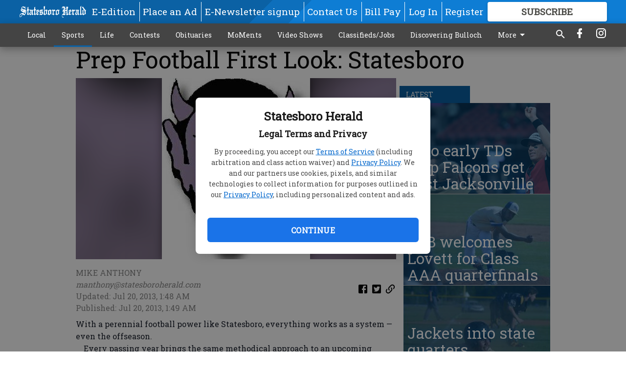

--- FILE ---
content_type: text/html; charset=utf-8
request_url: https://www.statesboroherald.com/sports/prep-sports-360/prep-football-first-look-statesboro/
body_size: 91051
content:


<!DOCTYPE html>
<!--[if lt IE 7]>      <html class="no-js lt-ie9 lt-ie8 lt-ie7"> <![endif]-->
<!--[if IE 7]>         <html class="no-js lt-ie9 lt-ie8"> <![endif]-->
<!--[if IE 8]>         <html class="no-js lt-ie9"> <![endif]-->
<!--[if gt IE 8]><!-->
<html class="no-js" prefix="og: http://ogp.me/ns#"> <!--<![endif]-->
<head>
    
    
    
    
        
        <meta charset="utf-8"/>
        <meta http-equiv="X-UA-Compatible" content="IE=edge"/>
        <title>
                Prep Football First Look: Statesboro - Statesboro Herald
            </title>
        <meta name="robots" content="noarchive">
        <meta name="description" content="With a perennial football power like Statesboro, everything works as a system — even the offseason. Every passing year brings the same methodical approach to an upcoming season. The Blue Devils start to gear up in the weight room in June, really ramp things up after July 4, go head-to-head against other schools in passing leagues throughout the final few weeks of summer, then return to full-pad practice in August with another great year in mind."/>
        <meta name="keywords" content=""/>
        <meta name="viewport" content="width=device-width, initial-scale=1"/>
        <meta name="theme-color" content="#0b61a4">

        <meta property="og:title" content="Prep Football First Look: Statesboro"/>
        <meta property="og:type" content="website"/>
        <meta property="og:url" content="https://www.statesboroherald.com/sports/prep-sports-360/prep-football-first-look-statesboro/"/>
        
        <meta property="og:image" content="https://statesboroherald.cdn-anvilcms.net/media/images/2018/09/18/images/Statesboro_6tolEBP.max-640x480.jpg"/>
        <link rel="image_src" href="https://statesboroherald.cdn-anvilcms.net/media/images/2018/09/18/images/Statesboro_6tolEBP.max-640x480.jpg"/>
        <meta property="og:description" content="With a perennial football power like Statesboro, everything works as a system — even the offseason. Every passing year brings the same methodical approach to an upcoming season. The Blue Devils start to gear up in the weight room in June, really ramp things up after July 4, go head-to-head against other schools in passing leagues throughout the final few weeks of summer, then return to full-pad practice in August with another great year in mind." />
        <meta name="twitter:card" content="summary_large_image"/>
        <meta name="twitter:image:alt" content="" />

        

        
        <script type="application/ld+json">
        {
            "@context": "http://schema.org",
            "@type": "WebPage",
            
                "primaryImageOfPage": {
                    "@type": "ImageObject",
                    "url": "https://statesboroherald.cdn\u002Danvilcms.net/media/images/2018/09/18/images/Statesboro_6tolEBP.max\u002D640x480.jpg",
                    "width": 303,
                    "height": 371,
                    "caption": ""
                },
                "thumbnailUrl": "https://statesboroherald.cdn\u002Danvilcms.net/media/images/2018/09/18/images/Statesboro_6tolEBP.max\u002D640x480.jpg",
            
            "mainContentOfPage": "Prep Football First Look: Statesboro"
        }
        </script>
        
    
    

    <meta name="robots" content="max-image-preview:large">
    


    
    
    
    
    
    

    <script type="application/ld+json">
    {
        "@context": "http://schema.org",
        "@type": "NewsArticle",
        "headline": "Prep Football First Look: Statesboro",
        "description": "With a perennial football power like Statesboro, everything works as a system — even the offseason. Every passing year brings the same methodical approach to an upcoming season. The Blue Devils start to gear up in the weight room in June, really ramp things up after July 4, go head\u002Dto\u002Dhead against other schools in passing leagues throughout the final few weeks of summer, then return to full\u002Dpad practice in August with another great year in mind.",
        "articleSection": "Prep Sports 360",
        "image": [
          {
            "@type": "ImageObject",
            "url": "https://statesboroherald.cdn\u002Danvilcms.net/media/images/2018/09/18/images/Statesboro_6tolEBP.max\u002D640x480.jpg",
            "width": 303,
            "height": 371,
            "caption": ""
          }
        ],
        "mainEntityOfPage": "https://www.statesboroherald.com/sports/prep\u002Dsports\u002D360/prep\u002Dfootball\u002Dfirst\u002Dlook\u002Dstatesboro/",
        "author": [
           {
            "@type": "Person",
            "name": "MIKE ANTHONY"
           }
        ],
        "publisher": {
           "@type": "Organization",
           "name": "manthony@statesboroherald.com",
           "logo": {
                "@type": "ImageObject",
                
                    "url": "https://statesboroherald.cdn\u002Danvilcms.net/media/images/2018/04/13/images/StatesboroHerald_logo_hires_WHITE.max\u002D640x480.png",
                    "width": 640,
                    "height": 92,
                    "caption": ""
                
           }
        },
        "datePublished": "2013\u002D07\u002D20T01:49:42+00:00",
        "dateModified": "2018\u002D05\u002D10T08:53:03.094423+00:00",
        "thumbnailUrl": "https://statesboroherald.cdn\u002Danvilcms.net/media/images/2018/09/18/images/Statesboro_6tolEBP.max\u002D640x480.jpg"
    }
    </script>



    


    
        <link rel="shortcut icon" size="16x16" href="https://statesboroherald.cdn-anvilcms.net/media/images/2018/01/08/images/StatesboroHeraldFavicon.original.width-16.png">
    
        <link rel="shortcut icon" size="32x32" href="https://statesboroherald.cdn-anvilcms.net/media/images/2018/01/08/images/StatesboroHeraldFavicon.original.width-32.png">
    
        <link rel="shortcut icon" size="48x48" href="https://statesboroherald.cdn-anvilcms.net/media/images/2018/01/08/images/StatesboroHeraldFavicon.original.width-48.png">
    
        <link rel="shortcut icon" size="128x128" href="https://statesboroherald.cdn-anvilcms.net/media/images/2018/01/08/images/StatesboroHeraldFavicon.original.width-128.png">
    
        <link rel="shortcut icon" size="192x192" href="https://statesboroherald.cdn-anvilcms.net/media/images/2018/01/08/images/StatesboroHeraldFavicon.original.width-192.png">
    

    
        <link rel="touch-icon" size="192x192" href="https://statesboroherald.cdn-anvilcms.net/media/images/2018/01/08/images/StatesboroHeraldFavicon.original.width-192.png">
    

    
        <link rel="icon" size="192x192" href="https://statesboroherald.cdn-anvilcms.net/media/images/2018/01/08/images/StatesboroHeraldFavicon.original.width-192.png">
    

    
        <link rel="apple-touch-icon" size="57x57" href="https://statesboroherald.cdn-anvilcms.net/media/images/2018/01/08/images/StatesboroHeraldFavicon.original.width-57.png">
    
        <link rel="apple-touch-icon" size="72x72" href="https://statesboroherald.cdn-anvilcms.net/media/images/2018/01/08/images/StatesboroHeraldFavicon.original.width-72.png">
    
        <link rel="apple-touch-icon" size="114x114" href="https://statesboroherald.cdn-anvilcms.net/media/images/2018/01/08/images/StatesboroHeraldFavicon.original.width-114.png">
    
        <link rel="apple-touch-icon" size="144x144" href="https://statesboroherald.cdn-anvilcms.net/media/images/2018/01/08/images/StatesboroHeraldFavicon.original.width-144.png">
    
        <link rel="apple-touch-icon" size="180x180" href="https://statesboroherald.cdn-anvilcms.net/media/images/2018/01/08/images/StatesboroHeraldFavicon.original.width-180.png">
    

    
        <link rel="apple-touch-icon-precomposed" size="57x57" href="https://statesboroherald.cdn-anvilcms.net/media/images/2018/01/08/images/StatesboroHeraldFavicon.original.width-57.png">
    
        <link rel="apple-touch-icon-precomposed" size="72x72" href="https://statesboroherald.cdn-anvilcms.net/media/images/2018/01/08/images/StatesboroHeraldFavicon.original.width-72.png">
    
        <link rel="apple-touch-icon-precomposed" size="76x76" href="https://statesboroherald.cdn-anvilcms.net/media/images/2018/01/08/images/StatesboroHeraldFavicon.original.width-76.png">
    
        <link rel="apple-touch-icon-precomposed" size="114x114" href="https://statesboroherald.cdn-anvilcms.net/media/images/2018/01/08/images/StatesboroHeraldFavicon.original.width-114.png">
    
        <link rel="apple-touch-icon-precomposed" size="120x120" href="https://statesboroherald.cdn-anvilcms.net/media/images/2018/01/08/images/StatesboroHeraldFavicon.original.width-120.png">
    
        <link rel="apple-touch-icon-precomposed" size="144x144" href="https://statesboroherald.cdn-anvilcms.net/media/images/2018/01/08/images/StatesboroHeraldFavicon.original.width-144.png">
    
        <link rel="apple-touch-icon-precomposed" size="152x152" href="https://statesboroherald.cdn-anvilcms.net/media/images/2018/01/08/images/StatesboroHeraldFavicon.original.width-152.png">
    
        <link rel="apple-touch-icon-precomposed" size="180x180" href="https://statesboroherald.cdn-anvilcms.net/media/images/2018/01/08/images/StatesboroHeraldFavicon.original.width-180.png">
    



    <link rel="stylesheet" type="text/css" href="https://statesboroherald.cdn-anvilcms.net/media/compiled_styles/statesboro-herald-2026-01-28_151629.7477500000.css"/>

    <link rel="stylesheet" type="text/css" href="https://fonts.googleapis.com/css?family=Roboto+Slab"/>


    
    
        
    
        
    

    

    
<script id="user-config" type="application/json">{"authenticated":false,"anonymous":true,"rate_card":"Default Rate Card","has_paid_subscription":false,"has_phone":false}</script>

    
    
<script id="template-settings-config" type="application/json">{"paywall_read_article_header":"Would you like to keep reading?","paywall_read_article_text":"","paywall_subscribe_prompt_header":"Subscribe to keep reading","paywall_subscribe_prompt_text":"\u003cdiv class=\"rich-text\"\u003eSubscribe today to keep reading great local content. You can cancel anytime!\u003c/div\u003e","paywall_subscribe_prompt_button_text":"Subscribe","paywall_registration_wall_header":"Keep reading for free","paywall_registration_wall_text":"\u003cdiv class=\"rich-text\"\u003eEnter your email address to continue reading.\u003c/div\u003e","paywall_registration_wall_thanks_header":"Thanks for registering","paywall_registration_wall_thanks_text":"\u003cdiv class=\"rich-text\"\u003e\u003cp\u003eCheck your email and click the link to keep reading.\u003c/p\u003e\u003cp\u003eIf you have not received the email:\u003c/p\u003e\u003col\u003e\u003cli\u003eMake sure the email address is correct\u003c/li\u003e\u003cli\u003eCheck your junk folder\u003c/li\u003e\u003c/ol\u003e\u003c/div\u003e","registration_and_login_enabled":true,"account_help_box_text_serialized":[{"id":"53458242-2c9a-4c16-9dea-aaa9905d3014","type":"heading","value":"Dashboard Help"},{"id":"94a35ae2-0a74-4639-b340-5f2d7dac99ab","type":"paragraph","value":"\u003cdiv class=\"rich-text\"\u003e\u003cp\u003eHere you can:\u003c/p\u003e\u003cp\u003e\u003c/p\u003e\u003cul\u003e\u003cli\u003eView your email associated with the account\u003cbr/\u003e\u003c/li\u003e\u003cli\u003eChange your password by clicking on \"Change password\"\u003c/li\u003e\u003cli\u003eview your order history by clicking on \"View your order history\"\u003c/li\u003e\u003c/ul\u003e\u003cp\u003e\u003c/p\u003e\u003c/div\u003e"},{"id":"56dcfb81-6626-4721-ad47-e8951bb8c55a","type":"heading","value":"Subscription Help"},{"id":"b7864dfc-5476-4914-9462-ba6f1acc1017","type":"paragraph","value":"\u003cdiv class=\"rich-text\"\u003e\u003cp\u003eHere you can:\u003c/p\u003e\u003cp\u003e\u003c/p\u003e\u003cul\u003e\u003cli\u003eView the status of your current subscription plan\u003c/li\u003e\u003cli\u003eDuration of subscription\u003c/li\u003e\u003cli\u003eClick on \"Access more great content\" to view alternate subscription plans\u003c/li\u003e\u003cli\u003eView your order history\u00a0\u003c/li\u003e\u003cli\u003e\u003cb\u003e\u003ca href=\"https://www.statesboroherald.com/print-subscriber/\"\u003eI'm a Subscriber, Give Me Digital Access.\u003c/a\u003e\u003c/b\u003e\u003c/li\u003e\u003cli\u003e\u003cb\u003e\u003ca href=\"https://www.statesboroherald.com/request-temporary-stop-home-delivery/\"\u003eGoing on Vacation, Enter a Temporary Stop\u003c/a\u003e\u00a0\u003c/b\u003e\u003c/li\u003e\u003c/ul\u003e\u003cp\u003e\u003c/p\u003e\u003c/div\u003e"},{"id":"bcc9e7a2-fe53-448e-92a8-9ea5df272e9d","type":"heading","value":"Profile Help"},{"id":"1bb70432-eb9b-40ec-b2fd-8020a993fba5","type":"paragraph","value":"\u003cdiv class=\"rich-text\"\u003e\u003cp\u003eHere you can:\u003c/p\u003e\u003cp\u003e\u003c/p\u003e\u003cul\u003e\u003cli\u003efill out: First and last name, email, phone number,\u00a0addresses,\u00a0 city, states, and zip-code\u003c/li\u003e\u003cli\u003eClick on \"UPDATE\" to save new information.\u00a0\u003c/li\u003e\u003c/ul\u003e\u003cp\u003e\u003c/p\u003e\u003c/div\u003e"}]}</script>

    
<script id="frontend-settings-config" type="application/json">{"recaptcha_public_key":"6LeJnaIZAAAAAMr3U3kn4bWISHRtCL7JyUkOiseq"}</script>

    
<script id="core-urls-config" type="application/json">{"login":"/login/","register":"/register/","password_reset":"/password/reset/","account_link_subscription":"/account/link-subscription/","facebook_social_begin":"/auth/login/facebook/","apple_social_begin":"/auth/login/apple-id/","registration_wall_submit":"/api/v1/registration-wall/submit/","registration_wall_social_submit":"/paywall/registration-wall/social/submit/","braintree_client_token":"/api/v1/braintree/token/","order_tunnel_api":"/api/v1/order_tunnel/","default_order_tunnel":"/order-tunnel/","paywall_order_tunnel":"/order-tunnel/","newsletter_api":"/api/v1/account/newsletter/","current_user_api":"/api/v1/users/self/","login_api":"/api/v1/users/login/"}</script>

    
<script id="social-config" type="application/json">{"facebook":{"enabled":true},"apple":{"enabled":false}}</script>

    
<script id="page-style-config" type="application/json">{"colors":{"primary":"#0b61a4","neutral":"#444444","neutralHighlight":"#0b61a4","cardBackground":"#eeeeee","cardHighlight":"#404040","aboveFoldBackground":"#eeeeee","contentBackground":"#ffffff","overlayBackground":"#fefefe","overlayForeground":"#6f6f6f","breakingNewsBannerBackground":"#af2121","subscribeButtonForeground":"#4d4d49","paywallSubscribePromptButtonBackground":"#3adb76","subscribeButtonBackground":"#ffffff","contentListOverlay":"#0b61a4"},"fonts":{"heading":"\"Roboto Slab\", serif","body":"\"Roboto Slab\", serif"}}</script>


    
    <link rel="stylesheet" type="text/css" href="https://statesboroherald.cdn-anvilcms.net/static/47.0.0-final-phase/webpack/Anvil.css"/>
    <script src="https://statesboroherald.cdn-anvilcms.net/static/47.0.0-final-phase/webpack/runtime.js"></script>
    <script src="https://statesboroherald.cdn-anvilcms.net/static/47.0.0-final-phase/webpack/AnvilLegacy.js"></script>
    <script defer src="https://statesboroherald.cdn-anvilcms.net/static/47.0.0-final-phase/webpack/Anvil.js"></script>

    
    

    

    
        
    

    


    

    



</head>

<body class="body--style--1">


<script id="consent-config" type="application/json">{"privacy_policy_url":"https://www.statesboroherald.com/privacy-policy/","terms_of_service_url":"https://www.statesboroherald.com/terms-of-service/","site_name":"Statesboro Herald"}</script>
<div data-component="ConsentModal" data-prop-config-id="consent-config"></div>



<nav>
    <div class="anvil-header-wrapper">
        


<div id="anvilHeader">
    
    <div class="top-bar anvil-header anvil-header--style--1 hide-for-large">
        <div class="anvil-header__title">
            <div class="anvil-title-bar anvil-title-bar--style--1">
                <div class="row expanded collapse align-middle">
                    <div class="column shrink">
                        <button class="hide anvil-header__tab" id="tabMenuClose" data-toggle="tabMenuOpen tabMenuClose"
                                aria-label="Close menu"
                                type="button" data-close data-toggler=".hide">
                            <i class="close-icon" aria-hidden="false"></i>
                        </button>
                        <button class="anvil-header__tab" id="tabMenuOpen" type="button"
                                data-toggle="sideMenu tabMenuClose tabMenuOpen"
                                data-toggler=".hide">
                            <i class="hamburger-menu-icon" aria-hidden="false"></i>
                        </button>
                    </div>
                    <div class="column shrink">
                        

<div class="anvil-logo--style--1 anvil-logo anvil-logo--mobile">
    <a class="anvil-logo__link" href="https://www.statesboroherald.com">
        
            
                <img alt="Statesboro Herald (white)" class="anvil-logo__image" height="64" src="https://statesboroherald.cdn-anvilcms.net/media/images/2018/04/13/images/StatesboroHerald_logo_hires_WHITE.height-64.png" width="445">
            
        
    </a>
</div>
                    </div>
                    
                        <div class="column show-for-medium anvil-title-bar__section-label-wrapper">
                            <div class="row expanded align-right">
                                <div class="column shrink">
                                    <h3 class="anvil-title-bar__text anvil-title-bar__section-label"><a
                                            href="/sports/prep-sports-360/">Prep Sports 360</a></h3>
                                </div>
                            </div>
                        </div>
                    
                </div>
            </div>
        </div>
    </div>
    

    
    <div class="anvil-header anvil-header--style--1 show-for-large">
        <div class="row expanded anvil-header__content show-for-large">
            <div class="column">
                

<div class="anvil-logo--style--1 anvil-logo">
    <a class="anvil-logo__link" href="https://www.statesboroherald.com">
        
            
                <img alt="Statesboro Herald (white)" class="anvil-logo__image" height="128" src="https://statesboroherald.cdn-anvilcms.net/media/images/2018/04/13/images/StatesboroHerald_logo_hires_WHITE.height-128.png" width="890">
            
        
    </a>
</div>
            </div>
            <div class="column shrink anvil-header-menu">
                <div class="row expanded align-right">
                    
                        <div class="anvil-header-menu__element">
                            <div class="shrink">
                                



                            </div>
                        </div>
                    
                    
                        <div class="anvil-header-menu__element">
                            <a class="crun-link crun-link--animate crun-link--important" href="/api/v1/tecnavia/redirect/">
                                E-Edition
                            </a>
                        </div>
                    
                        <div class="anvil-header-menu__element anvil-header-menu__element--divide-left">
                            <a class="crun-link crun-link--animate crun-link--important" href="/place-ad/">
                                Place an Ad
                            </a>
                        </div>
                    
                        <div class="anvil-header-menu__element anvil-header-menu__element--divide-left">
                            <a class="crun-link crun-link--animate crun-link--important" href="https://www.statesboroherald.com/enewsletter/">
                                E-Newsletter signup
                            </a>
                        </div>
                    
                        <div class="anvil-header-menu__element anvil-header-menu__element--divide-left">
                            <a class="crun-link crun-link--animate crun-link--important" href="/staff-directory/">
                                Contact Us
                            </a>
                        </div>
                    
                        <div class="anvil-header-menu__element anvil-header-menu__element--divide-left anvil-header-menu__element--divide-right">
                            <a class="crun-link crun-link--animate crun-link--important" href="https://www.statesboroherald.com/pay-your-retail-advertising-invoice/">
                                Bill Pay
                            </a>
                        </div>
                    

                    
                        
                            
                                <div class="anvil-header-menu__element">
                                    
                                    
                                    
                                        <a class="crun-link crun-link--animate"
                                           href="/login/?next=/sports/prep-sports-360/prep-football-first-look-statesboro/">
                                            Log In
                                        </a>
                                    
                                </div>
                                <div class="anvil-header-menu__element anvil-header-menu__element--divide-left">
                                    
                                        <a class="crun-link crun-link--animate" href="/register/">
                                            Register
                                        </a>
                                    
                                </div>
                                
                                
                                    <div class="column shrink anvil-header__subscribe">
                                        <a id="subscribe_button" href="/order-tunnel/">
                                            <p>Subscribe</p>
                                            <p>For <span>more</span> great content</p>
                                        </a>
                                    </div>
                                
                            
                        
                    
                </div>
            </div>
        </div>
    </div>
    
</div>


<div class="reveal reveal-modal-fullscreen anvil-menu anvil-menu--style--1" id="sideMenu" data-reveal
     data-animation-in="slide-in-left fast" data-animation-out="slide-out-left fast"
     data-overlay="false" data-hide-for="large" data-v-offset="0">
    <div class="anvil-header__mobile top-bar anvil-header anvil-header--style--1 hide-for-large">
            <div class="anvil-header__title">
                <div class="anvil-title-bar anvil-title-bar--style--1">
                    <div class="row expanded collapse align-middle">
                        <div class="column shrink">
                            <button class="anvil-header__tab" id="tabMenuClose" type="button"
                                    data-toggle="sideMenu tabMenuClose tabMenuOpen"
                                    data-toggler=".hide">
                                <i class="close-icon" aria-hidden="false"></i>
                            </button>
                        </div>
                        <div class="column shrink">
                            

<div class="anvil-logo--style--1 anvil-logo anvil-logo--mobile">
    <a class="anvil-logo__link" href="https://www.statesboroherald.com">
        
            
                <img alt="Statesboro Herald (white)" class="anvil-logo__image" height="64" src="https://statesboroherald.cdn-anvilcms.net/media/images/2018/04/13/images/StatesboroHerald_logo_hires_WHITE.height-64.png" width="445">
            
        
    </a>
</div>
                        </div>
                        
                        <div class="column show-for-medium anvil-title-bar__section-label-wrapper">
                            <div class="row expanded align-right">
                                <div class="column shrink">
                                    <h3 class="anvil-title-bar__text anvil-title-bar__section-label"><a
                                        href="/sports/prep-sports-360/">Prep Sports 360</a></h3>
                                </div>
                            </div>
                        </div>
                    
                    </div>
                </div>
            </div>
    </div>

    <div class="row expanded collapse">
        <div class="columns shrink">
            
            <ul class="anvil-menu__icons" id="menu-tabs" data-tabs>
                
                    
                    <li class="tabs-title">
                        <a href="#searchPanel">
                            <i class="magnify-icon" aria-hidden="true"></i>
                        </a>
                    </li>
                    
                
                <li class="tabs-title is-active">
                    <a href="#sectionPanel" aria-selected="true">
                        <i class="apps-icon" aria-hidden="true"></i>
                    </a>
                </li>
                
                    
                        <li>
                            <a href="/account/dashboard/">
                                <i class="account-icon" aria-hidden="true"></i>
                            </a>
                        </li>
                    
                
                
                    <li class="tabs-title">
                        <a href="#connectPanel">
                            <i class="plus-icon" aria-hidden="true"></i>
                        </a>
                    </li>
                
                
                    
                    
                        <li>
                            <div class="anvil-menu__subscribe anvil-menu__subscribe--vertical">
                                <a href="/order-tunnel/">
                                    <p>Subscribe</p>
                                    <p>For <span>more</span> great content</p>
                                </a>
                            </div>
                        </li>
                    
                
            </ul>
        </div>
        <div class="columns">
            <div class="anvil-menu__panels" data-tabs-content="menu-tabs">
                
                
                    
                    <div class="tabs-panel search-panel" id="searchPanel">
                        <form action="/search/" autocomplete="on">
                            <div class="row expanded">
                                <div class="small-10 column">
                                    <input name="q" type="search" placeholder="Search">
                                </div>
                                <div class="small-2 column align-middle text-center">
                                    <button type="submit"><i class="magnify-icon" aria-hidden="true"></i></button>
                                </div>
                            </div>
                        </form>
                    </div>
                    
                
                <div class="tabs-panel is-active" id="sectionPanel">
                    <h6 class="anvil-menu__subheader anvil-menu__divider">Sections</h6>
                    
                        <div class="row expanded column anvil-menu__item">
                            <a href="/local/">
                                Local
                            </a>
                        </div>
                    
                        <div class="row expanded column anvil-menu__item">
                            <a href="/sports/">
                                Sports
                            </a>
                        </div>
                    
                        <div class="row expanded column anvil-menu__item">
                            <a href="/life/">
                                Life
                            </a>
                        </div>
                    
                        <div class="row expanded column anvil-menu__item">
                            <a href="/contests/">
                                Contests
                            </a>
                        </div>
                    
                        <div class="row expanded column anvil-menu__item">
                            <a href="/obits-legacy/">
                                Obituaries
                            </a>
                        </div>
                    
                        <div class="row expanded column anvil-menu__item">
                            <a href="https://statesboroherald-ga.newsmemory.com/?special=MoMents+Magazine">
                                MoMents
                            </a>
                        </div>
                    
                        <div class="row expanded column anvil-menu__item">
                            <a href="/media/">
                                Video Shows
                            </a>
                        </div>
                    
                        <div class="row expanded column anvil-menu__item">
                            <a href="/classifieds/">
                                Classifieds/Jobs
                            </a>
                        </div>
                    
                        <div class="row expanded column anvil-menu__item">
                            <a href="/connect-statesboro/">
                                Discovering Bulloch
                            </a>
                        </div>
                    
                        <div class="row expanded column anvil-menu__item">
                            <a href="https://statesboroherald-ga.newsmemory.com/?special=Bulloch+Pennysaver">
                                Pennysaver
                            </a>
                        </div>
                    
                        <div class="row expanded column anvil-menu__item">
                            <a href="/newsmemory-special-sections/">
                                Special Sections
                            </a>
                        </div>
                    
                        <div class="row expanded column anvil-menu__item">
                            <a href="https://www.statesboroherald.com/privacy-policy/">
                                Privacy Policy
                            </a>
                        </div>
                    
                        <div class="row expanded column anvil-menu__item">
                            <a href="https://www.statesboroherald.com/terms-of-service/">
                                Terms of Service
                            </a>
                        </div>
                    
                    
                        <div class="anvil-menu__subheader anvil-menu__divider anvil-menu__divider--no-padding"></div>
                        
                            <div class="row expanded column anvil-menu__item">
                                <a href="/api/v1/tecnavia/redirect/">
                                    E-Edition
                                </a>
                            </div>
                        
                            <div class="row expanded column anvil-menu__item">
                                <a href="/place-ad/">
                                    Place an Ad
                                </a>
                            </div>
                        
                            <div class="row expanded column anvil-menu__item">
                                <a href="https://www.statesboroherald.com/enewsletter/">
                                    E-Newsletter signup
                                </a>
                            </div>
                        
                            <div class="row expanded column anvil-menu__item">
                                <a href="/staff-directory/">
                                    Contact Us
                                </a>
                            </div>
                        
                            <div class="row expanded column anvil-menu__item">
                                <a href="https://www.statesboroherald.com/pay-your-retail-advertising-invoice/">
                                    Bill Pay
                                </a>
                            </div>
                        
                    
                </div>
            
                <div class="tabs-panel" id="connectPanel">
                    <h6 class="anvil-menu__subheader anvil-menu__divider">Connect</h6>
                    
                        <div class="row expanded column anvil-menu__link">
                            <a href="https://www.facebook.com/statesboroherald" target="_blank">
                                Like on Facebook
                            </a>
                        </div>
                    
                    
                    
                        <div class="row expanded column anvil-menu__link">
                            <a href="https://instagram.com/statesboroherald" target="_blank">
                                Follow on Instagram
                            </a>
                        </div>
                    
                    
                </div>
            
            </div>
        </div>
    </div>
</div>


        <div id="main_menu">
            
<div class="navigation submenu-navigation 
    show-for-large
"
     id="">
    <div class="sticky navigation__content">
        <div class="top-bar anvil-main-menu anvil-main-menu--style--1">
            <div class="top-bar__content anvil-main-menu__content row expanded align-middle">
                
    
    
        <div class="column">
            <ul class="anvil-main-menu__tabs" data-tabs id="mainMenuTabs">
                
                    <li class="anvil-main-menu__tabs-title anvil-main-menu__item "
                        data-panel="#tab-1">
                        <a href="/local/"
                                 >
                            Local
                        </a>
                    </li>
                
                    <li class="anvil-main-menu__tabs-title anvil-main-menu__item ancestor"
                        data-panel="#tab-2">
                        <a href="/sports/"
                                 >
                            Sports
                        </a>
                    </li>
                
                    <li class="anvil-main-menu__tabs-title anvil-main-menu__item "
                        data-panel="#tab-3">
                        <a href="/life/"
                                 >
                            Life
                        </a>
                    </li>
                
                    <li class="anvil-main-menu__tabs-title anvil-main-menu__item "
                        data-panel="#tab-4">
                        <a href="/contests/"
                                 >
                            Contests
                        </a>
                    </li>
                
                    <li class="anvil-main-menu__tabs-title anvil-main-menu__item "
                        data-panel="#tab-5">
                        <a href="/obits-legacy/"
                                 >
                            Obituaries
                        </a>
                    </li>
                
                    <li class="anvil-main-menu__tabs-title anvil-main-menu__item "
                        data-panel="#tab-6">
                        <a href="https://statesboroherald-ga.newsmemory.com/?special=MoMents+Magazine"
                                 target="_blank"  >
                            MoMents
                        </a>
                    </li>
                
                    <li class="anvil-main-menu__tabs-title anvil-main-menu__item "
                        data-panel="#tab-7">
                        <a href="/media/"
                                 >
                            Video Shows
                        </a>
                    </li>
                
                    <li class="anvil-main-menu__tabs-title anvil-main-menu__item "
                        data-panel="#tab-8">
                        <a href="/classifieds/"
                                 target="_blank"  >
                            Classifieds/Jobs
                        </a>
                    </li>
                
                    <li class="anvil-main-menu__tabs-title anvil-main-menu__item "
                        data-panel="#tab-9">
                        <a href="/connect-statesboro/"
                                 target="_blank"  >
                            Discovering Bulloch
                        </a>
                    </li>
                
                    <li class="anvil-main-menu__tabs-title anvil-main-menu__item "
                        data-panel="#tab-10">
                        <a href="https://statesboroherald-ga.newsmemory.com/?special=Bulloch+Pennysaver"
                                 target="_blank"  >
                            Pennysaver
                        </a>
                    </li>
                
                    <li class="anvil-main-menu__tabs-title anvil-main-menu__item "
                        data-panel="#tab-11">
                        <a href="/newsmemory-special-sections/"
                                 target="_blank"  >
                            Special Sections
                        </a>
                    </li>
                
                    <li class="anvil-main-menu__tabs-title anvil-main-menu__item "
                        data-panel="#tab-12">
                        <a href="https://www.statesboroherald.com/privacy-policy/"
                                 >
                            Privacy Policy
                        </a>
                    </li>
                
                    <li class="anvil-main-menu__tabs-title anvil-main-menu__item "
                        data-panel="#tab-13">
                        <a href="https://www.statesboroherald.com/terms-of-service/"
                                 >
                            Terms of Service
                        </a>
                    </li>
                
                <li class="anvil-main-menu__tabs-title anvil-main-menu__section-more"
                    id="mainMenuSectionMore" data-panel="#tab-more">
                    <a class="anvil-main-menu__button">
                        More<i class="anvil-main-menu__sections-icon"></i>
                    </a>
                </li>
            </ul>
            <div class="anvil-main-menu__tabs-content" data-tabs-content="mainMenuTabs">
                
                    
                        <div class="anvil-main-menu__tabs-panel" id="tab-1">
                            
                                



    
        
        
        
            <div class="section-menu section-menu--style--1">
                <div class="row expanded">
                    
                        <div class="column shrink section-menu__panel">
                            <div class="section-menu__list">
                                
                                    
                                    
                                        
                                        
                                        <a class="section-menu__subitem" href="/local/police-report/"
                                                >
                                            Police Report
                                        </a>
                                    
                                
                                    
                                    
                                        
                                        
                                        <a class="section-menu__subitem" href="/local/locally-owned/"
                                                >
                                            Locally Owned
                                        </a>
                                    
                                
                                    
                                    
                                        
                                        
                                        <a class="section-menu__subitem" href="/local/local-weather/"
                                                >
                                            Local Weather
                                        </a>
                                    
                                
                                    
                                    
                                        
                                        
                                        <a class="section-menu__subitem" href="/local/sendus-news/"
                                                >
                                            Send Us News
                                        </a>
                                    
                                
                            </div>
                        </div>
                    
                    
                        <div class="column  section-menu__recommended-articles align-middle">
                            
<div class="anvil-menu-suggested-articles--style--1 anvil-menu-suggested-articles">
    <div class="row expanded align-spaced anvil-menu-suggested-articles__dropdown" data-fit
         data-fit-items=".anvil-menu-suggested-articles__wrapper" data-fit-hide-target=".anvil-menu-suggested-articles__wrapper">
        
            <div class="anvil-menu-suggested-articles__wrapper column shrink">
                <a href="https://www.statesboroherald.com/local/calendar0131-2026/">
                    <div class="anvil-menu-suggested-articles__card">
                        <div class="anvil-images__image-container anvil-menu-suggested-articles__image">
                            <img alt="Calendar0131 2026" class="anvil-images__background--glass" height="110" src="https://statesboroherald.cdn-anvilcms.net/media/images/2026/01/30/images/CALENDAR_LOGO2018.max-250x187.jpg" width="165">
                            <img alt="Calendar0131 2026" class="anvil-images__image" height="110" src="https://statesboroherald.cdn-anvilcms.net/media/images/2026/01/30/images/CALENDAR_LOGO2018.max-250x187.jpg" width="165">
                        </div>
                    <div class="anvil-menu-suggested-articles__title">
                        Calendar0131 2026
                    </div>
                    </div>
                </a>
            </div>
        
            <div class="anvil-menu-suggested-articles__wrapper column shrink">
                <a href="https://www.statesboroherald.com/local/nws-forecasting-1-4-inches-of-snow-in-bulloch/">
                    <div class="anvil-menu-suggested-articles__card">
                        <div class="anvil-images__image-container anvil-menu-suggested-articles__image">
                            <img alt="Weather map" class="anvil-images__background--glass" height="187" src="https://statesboroherald.cdn-anvilcms.net/media/images/2026/01/30/images/Winter_storm.max-250x187.jpg" width="249">
                            <img alt="Weather map" class="anvil-images__image" height="187" src="https://statesboroherald.cdn-anvilcms.net/media/images/2026/01/30/images/Winter_storm.max-250x187.jpg" width="249">
                        </div>
                    <div class="anvil-menu-suggested-articles__title">
                        NWS forecasting 1-4 inches of snow in Bulloch
                    </div>
                    </div>
                </a>
            </div>
        
            <div class="anvil-menu-suggested-articles__wrapper column shrink">
                <a href="https://www.statesboroherald.com/local/planters-ceo-is-named-25-talon-award-winner/">
                    <div class="anvil-menu-suggested-articles__card">
                        <div class="anvil-images__image-container anvil-menu-suggested-articles__image">
                            <img alt="Stephen Milner" class="anvil-images__background--glass" height="166" src="https://statesboroherald.cdn-anvilcms.net/media/images/2026/01/30/images/Photo_Stephen_Milner.max-250x187.jpg" width="250">
                            <img alt="Stephen Milner" class="anvil-images__image" height="166" src="https://statesboroherald.cdn-anvilcms.net/media/images/2026/01/30/images/Photo_Stephen_Milner.max-250x187.jpg" width="250">
                        </div>
                    <div class="anvil-menu-suggested-articles__title">
                        Planters CEO is named &#x27;25 Talon award winner
                    </div>
                    </div>
                </a>
            </div>
        
            <div class="anvil-menu-suggested-articles__wrapper column shrink">
                <a href="https://www.statesboroherald.com/local/popular-and-political-support-growing-for-ban-on-cellphones-in-georgia-high-schools/">
                    <div class="anvil-menu-suggested-articles__card">
                        <div class="anvil-images__image-container anvil-menu-suggested-articles__image">
                            <img alt="Cell Phone" class="anvil-images__background--glass" height="187" src="https://statesboroherald.cdn-anvilcms.net/media/images/2026/01/30/images/Cell_Phone.max-250x187.jpg" width="204">
                            <img alt="Cell Phone" class="anvil-images__image" height="187" src="https://statesboroherald.cdn-anvilcms.net/media/images/2026/01/30/images/Cell_Phone.max-250x187.jpg" width="204">
                        </div>
                    <div class="anvil-menu-suggested-articles__title">
                        Popular and political support growing for ban on cellphones in Georgia high schools
                    </div>
                    </div>
                </a>
            </div>
        
            <div class="anvil-menu-suggested-articles__wrapper column shrink">
                <a href="https://www.statesboroherald.com/local/calendar0130-2026/">
                    <div class="anvil-menu-suggested-articles__card">
                        <div class="anvil-images__image-container anvil-menu-suggested-articles__image">
                            <img alt="Calendar0130 2026" class="anvil-images__background--glass" height="110" src="https://statesboroherald.cdn-anvilcms.net/media/images/2026/01/29/images/CALENDAR_LOGO2018.max-250x187.jpg" width="165">
                            <img alt="Calendar0130 2026" class="anvil-images__image" height="110" src="https://statesboroherald.cdn-anvilcms.net/media/images/2026/01/29/images/CALENDAR_LOGO2018.max-250x187.jpg" width="165">
                        </div>
                    <div class="anvil-menu-suggested-articles__title">
                        Calendar0130 2026
                    </div>
                    </div>
                </a>
            </div>
        
    </div>
</div>

                        </div>
                    
                </div>
            </div>
        
        
    


                            
                        </div>
                    
                
                    
                        <div class="anvil-main-menu__tabs-panel" id="tab-2">
                            
                                



    
        
        
        
            <div class="section-menu section-menu--style--1">
                <div class="row expanded">
                    
                        <div class="column shrink section-menu__panel">
                            <div class="section-menu__list">
                                
                                    
                                    
                                        
                                        
                                        <a class="section-menu__subitem" href="/sports/pigskin-pickem/"
                                                >
                                            Pigskin Pickem
                                        </a>
                                    
                                
                            </div>
                        </div>
                    
                    
                        <div class="column  section-menu__recommended-articles align-middle">
                            
<div class="anvil-menu-suggested-articles--style--1 anvil-menu-suggested-articles">
    <div class="row expanded align-spaced anvil-menu-suggested-articles__dropdown" data-fit
         data-fit-items=".anvil-menu-suggested-articles__wrapper" data-fit-hide-target=".anvil-menu-suggested-articles__wrapper">
        
            <div class="anvil-menu-suggested-articles__wrapper column shrink">
                <a href="https://www.statesboroherald.com/sports/local-high-school-basketball-teams-put-on-finishing-charge/">
                    <div class="anvil-menu-suggested-articles__card">
                        <div class="anvil-images__image-container anvil-menu-suggested-articles__image">
                            <img alt="Portal Basketball 2026" class="anvil-images__background--glass" height="187" src="https://statesboroherald.cdn-anvilcms.net/media/images/2026/01/29/images/010926_BKB_PORTAL_HOOPS_03.max-250x187.jpg" width="171">
                            <img alt="Portal Basketball 2026" class="anvil-images__image" height="187" src="https://statesboroherald.cdn-anvilcms.net/media/images/2026/01/29/images/010926_BKB_PORTAL_HOOPS_03.max-250x187.jpg" width="171">
                        </div>
                    <div class="anvil-menu-suggested-articles__title">
                        Local high school basketball teams put on finishing charge
                    </div>
                    </div>
                </a>
            </div>
        
            <div class="anvil-menu-suggested-articles__wrapper column shrink">
                <a href="https://www.statesboroherald.com/sports/southeast-bulloch-alum-alana-barnard-named-to-pre-season-all-sun-belt-softball-team/">
                    <div class="anvil-menu-suggested-articles__card">
                        <div class="anvil-images__image-container anvil-menu-suggested-articles__image">
                            <img alt="Alana Barnard" class="anvil-images__background--glass" height="187" src="https://statesboroherald.cdn-anvilcms.net/media/images/2026/01/29/images/Barnard.max-250x187.jpg" width="137">
                            <img alt="Alana Barnard" class="anvil-images__image" height="187" src="https://statesboroherald.cdn-anvilcms.net/media/images/2026/01/29/images/Barnard.max-250x187.jpg" width="137">
                        </div>
                    <div class="anvil-menu-suggested-articles__title">
                        Southeast Bulloch alum Alana Barnard named to pre-season All-Sun Belt softball team
                    </div>
                    </div>
                </a>
            </div>
        
            <div class="anvil-menu-suggested-articles__wrapper column shrink">
                <a href="https://www.statesboroherald.com/sports/georgia-southern-women-win-battle-of-eagles-over-southern-miss/">
                    <div class="anvil-menu-suggested-articles__card">
                        <div class="anvil-images__image-container anvil-menu-suggested-articles__image">
                            <img alt="GS Women 2026" class="anvil-images__background--glass" height="166" src="https://statesboroherald.cdn-anvilcms.net/media/images/2026/01/29/images/GS_womens_pic.max-250x187.jpg" width="250">
                            <img alt="GS Women 2026" class="anvil-images__image" height="166" src="https://statesboroherald.cdn-anvilcms.net/media/images/2026/01/29/images/GS_womens_pic.max-250x187.jpg" width="250">
                        </div>
                    <div class="anvil-menu-suggested-articles__title">
                        Georgia Southern women win battle of Eagles over Southern Miss
                    </div>
                    </div>
                </a>
            </div>
        
            <div class="anvil-menu-suggested-articles__wrapper column shrink">
                <a href="https://www.statesboroherald.com/sports/professional-eye-re-of-statesboro-presents-players-of-the-weeko/">
                    <div class="anvil-menu-suggested-articles__card">
                        <div class="anvil-images__image-container anvil-menu-suggested-articles__image">
                            <img alt="David Thomas" class="anvil-images__background--glass" height="168" src="https://statesboroherald.cdn-anvilcms.net/media/images/2026/01/26/images/boys_aotw.max-250x187.jpg" width="250">
                            <img alt="David Thomas" class="anvil-images__image" height="168" src="https://statesboroherald.cdn-anvilcms.net/media/images/2026/01/26/images/boys_aotw.max-250x187.jpg" width="250">
                        </div>
                    <div class="anvil-menu-suggested-articles__title">
                        Professional Eye Care of Statesboro presents Players of the Week
                    </div>
                    </div>
                </a>
            </div>
        
            <div class="anvil-menu-suggested-articles__wrapper column shrink">
                <a href="https://www.statesboroherald.com/sports/profsional-eye-care-of-statesboro-presents-players-of-the-weekb/">
                    <div class="anvil-menu-suggested-articles__card">
                        <div class="anvil-images__image-container anvil-menu-suggested-articles__image">
                            <img alt="Niya Wadley" class="anvil-images__background--glass" height="176" src="https://statesboroherald.cdn-anvilcms.net/media/images/2026/01/26/images/girls_aotw.max-250x187.jpg" width="250">
                            <img alt="Niya Wadley" class="anvil-images__image" height="176" src="https://statesboroherald.cdn-anvilcms.net/media/images/2026/01/26/images/girls_aotw.max-250x187.jpg" width="250">
                        </div>
                    <div class="anvil-menu-suggested-articles__title">
                        Professional Eye Care of Statesboro presents Players of the Week
                    </div>
                    </div>
                </a>
            </div>
        
    </div>
</div>

                        </div>
                    
                </div>
            </div>
        
        
    


                            
                        </div>
                    
                
                    
                        <div class="anvil-main-menu__tabs-panel" id="tab-3">
                            
                                



    
        
        
        
            <div class="section-menu section-menu--style--1">
                <div class="row expanded">
                    
                        <div class="column shrink section-menu__panel">
                            <div class="section-menu__list">
                                
                                    
                                    
                                        
                                        
                                        <a class="section-menu__subitem" href="/life/weddings/"
                                                >
                                            Weddings
                                        </a>
                                    
                                
                                    
                                    
                                        
                                        
                                        <a class="section-menu__subitem" href="/life/wedding-form/"
                                                >
                                            Wedding Form
                                        </a>
                                    
                                
                                    
                                    
                                        
                                        
                                        <a class="section-menu__subitem" href="/life/engagement-form/"
                                                >
                                            Engagement Form
                                        </a>
                                    
                                
                                    
                                    
                                        
                                        
                                        <a class="section-menu__subitem" href="/life/20-under-40-form-2022/"
                                                >
                                            20 Under 40 form
                                        </a>
                                    
                                
                            </div>
                        </div>
                    
                    
                        <div class="column  section-menu__recommended-articles align-middle">
                            
<div class="anvil-menu-suggested-articles--style--1 anvil-menu-suggested-articles">
    <div class="row expanded align-spaced anvil-menu-suggested-articles__dropdown" data-fit
         data-fit-items=".anvil-menu-suggested-articles__wrapper" data-fit-hide-target=".anvil-menu-suggested-articles__wrapper">
        
            <div class="anvil-menu-suggested-articles__wrapper column shrink">
                <a href="https://www.statesboroherald.com/life/festival-hope-kicks-recovery-month/">
                    <div class="anvil-menu-suggested-articles__card">
                        <div class="anvil-images__image-container anvil-menu-suggested-articles__image">
                            <img alt="Kaleb Williams" class="anvil-images__background--glass" height="166" src="https://statesboroherald.cdn-anvilcms.net/media/images/2023/09/07/images/090223_LS_FESTIVAL_OF_HOPE_04.max-250x187.jpg" width="250">
                            <img alt="Kaleb Williams" class="anvil-images__image" height="166" src="https://statesboroherald.cdn-anvilcms.net/media/images/2023/09/07/images/090223_LS_FESTIVAL_OF_HOPE_04.max-250x187.jpg" width="250">
                        </div>
                    <div class="anvil-menu-suggested-articles__title">
                        Festival of Hope kicks off Recovery Month
                    </div>
                    </div>
                </a>
            </div>
        
            <div class="anvil-menu-suggested-articles__wrapper column shrink">
                <a href="https://www.statesboroherald.com/life/left-overdose-awareness-walk-participants-make-their-way-around-mill-creek-park-during-festival/">
                    <div class="anvil-menu-suggested-articles__card">
                        <div class="anvil-images__image-container anvil-menu-suggested-articles__image">
                            <img alt="Kathy Bradley" class="anvil-images__background--glass" height="187" src="https://statesboroherald.cdn-anvilcms.net/media/images/2022/09/25/images/Kathy_Bradley.max-250x187.jpg" width="209">
                            <img alt="Kathy Bradley" class="anvil-images__image" height="187" src="https://statesboroherald.cdn-anvilcms.net/media/images/2022/09/25/images/Kathy_Bradley.max-250x187.jpg" width="209">
                        </div>
                    <div class="anvil-menu-suggested-articles__title">
                        Kathy Bradley - The tending of what remains
                    </div>
                    </div>
                </a>
            </div>
        
            <div class="anvil-menu-suggested-articles__wrapper column shrink">
                <a href="https://www.statesboroherald.com/life/railway-carries-children-first-brooklet-high-school/">
                    <div class="anvil-menu-suggested-articles__card">
                        <div class="anvil-images__image-container anvil-menu-suggested-articles__image">
                            <img alt="roger allen" class="anvil-images__background--glass" height="187" src="https://statesboroherald.cdn-anvilcms.net/media/images/2020/07/10/images/roger_allen_cqcNMS3.max-250x187.jpg" width="249">
                            <img alt="roger allen" class="anvil-images__image" height="187" src="https://statesboroherald.cdn-anvilcms.net/media/images/2020/07/10/images/roger_allen_cqcNMS3.max-250x187.jpg" width="249">
                        </div>
                    <div class="anvil-menu-suggested-articles__title">
                        Railway carries children to first Brooklet High School
                    </div>
                    </div>
                </a>
            </div>
        
            <div class="anvil-menu-suggested-articles__wrapper column shrink">
                <a href="https://www.statesboroherald.com/life/god-wants-his-children-mature/">
                    <div class="anvil-menu-suggested-articles__card">
                        <div class="anvil-images__image-container anvil-menu-suggested-articles__image">
                            <img alt="Larry Sheehy" class="anvil-images__background--glass" height="187" src="https://statesboroherald.cdn-anvilcms.net/media/images/2020/04/12/images/Larry_Sheehy.max-250x187.jpg" width="248">
                            <img alt="Larry Sheehy" class="anvil-images__image" height="187" src="https://statesboroherald.cdn-anvilcms.net/media/images/2020/04/12/images/Larry_Sheehy.max-250x187.jpg" width="248">
                        </div>
                    <div class="anvil-menu-suggested-articles__title">
                        God wants his children to mature
                    </div>
                    </div>
                </a>
            </div>
        
            <div class="anvil-menu-suggested-articles__wrapper column shrink">
                <a href="https://www.statesboroherald.com/life/gains-made-pre-k-unnoticeable-end-kindgergarten/">
                    <div class="anvil-menu-suggested-articles__card">
                        <div class="anvil-images__image-container anvil-menu-suggested-articles__image">
                            <img alt="Rosemond John" class="anvil-images__background--glass" height="187" src="https://statesboroherald.cdn-anvilcms.net/media/images/2021/11/19/images/Rosemond_John_RQuI3AY.max-250x187.jpg" width="190">
                            <img alt="Rosemond John" class="anvil-images__image" height="187" src="https://statesboroherald.cdn-anvilcms.net/media/images/2021/11/19/images/Rosemond_John_RQuI3AY.max-250x187.jpg" width="190">
                        </div>
                    <div class="anvil-menu-suggested-articles__title">
                        Gains made in pre-K unnoticeable by the end of kindgergarten
                    </div>
                    </div>
                </a>
            </div>
        
    </div>
</div>

                        </div>
                    
                </div>
            </div>
        
        
    


                            
                        </div>
                    
                
                    
                        <div class="anvil-main-menu__tabs-panel" id="tab-4">
                            
                                



    
        
        
        
        
    


                            
                        </div>
                    
                
                    
                        <div class="anvil-main-menu__tabs-panel" id="tab-5">
                            
                                



    
        
        
        
        
    


                            
                        </div>
                    
                
                    
                
                    
                        <div class="anvil-main-menu__tabs-panel" id="tab-7">
                            
                                



    
        
        
        
            <div class="section-menu section-menu--style--1">
                <div class="row expanded">
                    
                    
                        <div class="column  small-12  section-menu__recommended-articles align-middle">
                            
<div class="anvil-menu-suggested-articles--style--1 anvil-menu-suggested-articles">
    <div class="row expanded align-spaced anvil-menu-suggested-articles__dropdown" data-fit
         data-fit-items=".anvil-menu-suggested-articles__wrapper" data-fit-hide-target=".anvil-menu-suggested-articles__wrapper">
        
            <div class="anvil-menu-suggested-articles__wrapper column shrink">
                <a href="https://www.statesboroherald.com/video/ga-southern-postgame-show-birmingham-bowl-2025/">
                    <div class="anvil-menu-suggested-articles__card">
                        <div class="anvil-images__image-container anvil-menu-suggested-articles__image">
                            <img alt="GSU football" class="anvil-images__background--glass" height="140" src="https://statesboroherald.cdn-anvilcms.net/media/images/2025/12/30/images/Bowl_win_25_freeze.max-250x187.jpg" width="250">
                            <img alt="GSU football" class="anvil-images__image" height="140" src="https://statesboroherald.cdn-anvilcms.net/media/images/2025/12/30/images/Bowl_win_25_freeze.max-250x187.jpg" width="250">
                        </div>
                    <div class="anvil-menu-suggested-articles__title">
                        GA Southern postgame show Birmingham Bowl 2025
                    </div>
                    </div>
                </a>
            </div>
        
            <div class="anvil-menu-suggested-articles__wrapper column shrink">
                <a href="https://www.statesboroherald.com/video/eagles-win-birmingham-bowl-29-10-over-app-st/">
                    <div class="anvil-menu-suggested-articles__card">
                        <div class="anvil-images__image-container anvil-menu-suggested-articles__image">
                            <img alt="GSU football" class="anvil-images__background--glass" height="140" src="https://statesboroherald.cdn-anvilcms.net/media/images/2025/12/30/images/Bowl_win_2.max-250x187.jpg" width="250">
                            <img alt="GSU football" class="anvil-images__image" height="140" src="https://statesboroherald.cdn-anvilcms.net/media/images/2025/12/30/images/Bowl_win_2.max-250x187.jpg" width="250">
                        </div>
                    <div class="anvil-menu-suggested-articles__title">
                        Eagles win Birmingham Bowl 29-10 over App. St.
                    </div>
                    </div>
                </a>
            </div>
        
            <div class="anvil-menu-suggested-articles__wrapper column shrink">
                <a href="https://www.statesboroherald.com/media/jlab-birmingham-bowl-preview-show-georgia-southern-vs-appalachian-st/">
                    <div class="anvil-menu-suggested-articles__card">
                        <div class="anvil-images__image-container anvil-menu-suggested-articles__image">
                            <img alt="GSU football" class="anvil-images__background--glass" height="140" src="https://statesboroherald.cdn-anvilcms.net/media/images/2025/12/28/images/Bowl_pre.max-250x187.jpg" width="250">
                            <img alt="GSU football" class="anvil-images__image" height="140" src="https://statesboroherald.cdn-anvilcms.net/media/images/2025/12/28/images/Bowl_pre.max-250x187.jpg" width="250">
                        </div>
                    <div class="anvil-menu-suggested-articles__title">
                        JLab Birmingham Bowl preview show Georgia Southern vs Appalachian St
                    </div>
                    </div>
                </a>
            </div>
        
            <div class="anvil-menu-suggested-articles__wrapper column shrink">
                <a href="https://www.statesboroherald.com/media/seb-flag-suffers-first-playoff-loss-21-20-video-highlights/">
                    <div class="anvil-menu-suggested-articles__card">
                        <div class="anvil-images__image-container anvil-menu-suggested-articles__image">
                            <img alt="HS Hilites" class="anvil-images__background--glass" height="140" src="https://statesboroherald.cdn-anvilcms.net/media/images/2025/12/09/images/seb_flag_state.max-250x187.jpg" width="250">
                            <img alt="HS Hilites" class="anvil-images__image" height="140" src="https://statesboroherald.cdn-anvilcms.net/media/images/2025/12/09/images/seb_flag_state.max-250x187.jpg" width="250">
                        </div>
                    <div class="anvil-menu-suggested-articles__title">
                        SEB flag suffers first playoff loss 21-20 video highlights
                    </div>
                    </div>
                </a>
            </div>
        
            <div class="anvil-menu-suggested-articles__wrapper column shrink">
                <a href="https://www.statesboroherald.com/media/georgia-southern-vs-coastal-highlights-and-interviews-2025/">
                    <div class="anvil-menu-suggested-articles__card">
                        <div class="anvil-images__image-container anvil-menu-suggested-articles__image">
                            <img alt="GSU football" class="anvil-images__background--glass" height="140" src="https://statesboroherald.cdn-anvilcms.net/media/images/2025/11/16/images/GS_COAST_BETTER.max-250x187.jpg" width="250">
                            <img alt="GSU football" class="anvil-images__image" height="140" src="https://statesboroherald.cdn-anvilcms.net/media/images/2025/11/16/images/GS_COAST_BETTER.max-250x187.jpg" width="250">
                        </div>
                    <div class="anvil-menu-suggested-articles__title">
                        Georgia Southern vs Coastal highlights and interviews 2025
                    </div>
                    </div>
                </a>
            </div>
        
    </div>
</div>

                        </div>
                    
                </div>
            </div>
        
        
    


                            
                        </div>
                    
                
                    
                        <div class="anvil-main-menu__tabs-panel" id="tab-8">
                            
                                



    
        
        
        
        
    


                            
                        </div>
                    
                
                    
                        <div class="anvil-main-menu__tabs-panel" id="tab-9">
                            
                                



    
        
        
        
        
    


                            
                        </div>
                    
                
                    
                
                    
                        <div class="anvil-main-menu__tabs-panel" id="tab-11">
                            
                                



    
        
        
        
        
    


                            
                        </div>
                    
                
                    
                
                    
                
                <div class="anvil-main-menu__tabs-panel anvil-main-menu__tabs-panel--more" id="tab-more">
                    <div class="section-menu row expanded">
                        <div class="column">
                            <div class="section-menu__page-container row expanded">

                            </div>
                        </div>
                        <div class="section-menu__external-container section-menu__panel column shrink">

                        </div>
                    </div>
                </div>
            </div>
        </div>
        
            
            <div class="column shrink anvil-main-menu__search">
                <form id="searchForm" action="/search/" autocomplete="on">
                    <input class="anvil-sliding-search-field--style--1" id="mainMenuSearch" name="q" type="text" placeholder="">
                    <a class="crun-link" id="searchButton"><i class="anvil-header__icon"
                                            aria-hidden="true"></i></a>
                </form>
            </div>
            
        
        <div class="column shrink">
        
            

<div class="anvil-social-icons anvil-social-icons--style--1">
    
        <a target="_blank" href="https://www.facebook.com/statesboroherald"><i class="facebook-icon"></i></a>
    
    
    
        <a target="_blank" href="https://instagram.com/statesboroherald"><i class="instagram-icon"></i></a>
    
    
</div>
        
        </div>
    

            </div>
        </div>
    </div>
</div>


            
    
<div class="navigation submenu-navigation hide hide-for-large mobile-submenu"
     id="">
    <div class="sticky navigation__content">
        <div class="top-bar anvil-main-menu anvil-main-menu--style--1">
            <div class="top-bar__content anvil-main-menu__content row expanded align-middle">
                
    

            </div>
        </div>
    </div>
</div>



        </div>
    </div>
</nav>

<div class="row medium-collapse content__wrapper align-center">
    
        <div id="wallpaper-left" class="show-for-large wallpaper-left">
            <div id="wallpaper-left__content" class="wallpaper-left__content">
                <div id="dfp-wallpaper-left">
    <script>
        if (typeof googletag == 'undefined') {
            var googletag = googletag || {};
            googletag.cmd = googletag.cmd || [];
        }

        googletag.cmd.push(function () {
            googletag.display("dfp-wallpaper-left");
        });
    </script>
</div>

            </div>
        </div>
    
    <div id="content" data-scroll="content" class="content content--style--1 content-container column">
        


        
        
            <div class="row expanded small-collapse">
                <div class="column">
                    <div id="block-detector" class="anvil-block-message--style--1 anvil-block-message anvil-margin anvil-padding">By allowing ads to appear on this site, you support the local businesses who, in turn, support great journalism.</div>
                </div>
            </div>
        
        
    <div class="anvil-padding-bottom">
        <div class="row expanded">
            <div class="column center-content anvil-padding" data-smart-collapse>
                

<div data-snippet-slot="content-top-center" >
    
                    



                
</div>
            </div>
        </div>

        

<span data-page-tracker
      data-page-tracker-url="/sports/prep-sports-360/prep-football-first-look-statesboro/"
      data-page-tracker-title="Prep Football First Look: Statesboro"
      data-page-tracker-pk="102978"
      data-page-tracker-analytics-payload="{&quot;view_data&quot;:{&quot;views_remaining&quot;:&quot;1&quot;},&quot;page_meta&quot;:{&quot;section&quot;:&quot;/sports/prep-sports-360/&quot;,&quot;behind_paywall&quot;:true,&quot;page_id&quot;:102978,&quot;page_created_at&quot;:&quot;2013-07-20 01:49:42+00:00&quot;,&quot;page_created_age&quot;:395521306,&quot;page_created_at_pretty&quot;:&quot;July 20, 2013&quot;,&quot;page_updated_at&quot;:&quot;2013-07-20 01:48:42+00:00&quot;,&quot;page_updated_age&quot;:395521366,&quot;tags&quot;:[],&quot;page_type&quot;:&quot;Article page&quot;,&quot;author&quot;:&quot;MIKE ANTHONY&quot;,&quot;content_blocks&quot;:[&quot;Paragraph&quot;],&quot;page_publication&quot;:&quot;manthony@statesboroherald.com&quot;,&quot;character_count&quot;:null,&quot;word_count&quot;:null,&quot;paragraph_count&quot;:null,&quot;page_title&quot;:&quot;Prep Football First Look: Statesboro&quot;}}"
>



<article class="anvil-article anvil-article--style--1" data-ajax-content-page-boundary>
    <header class="row expanded">
        <div class="column small-12 medium-10 medium-text-left">
            <div class="anvil-article__title">
                Prep Football First Look: Statesboro
            </div>
            
        </div>
    </header>
    <div class="row expanded">
        <div class="column">
            <figure class="row expanded column no-margin">
                <div class="anvil-images__image-container">

                    
                    
                    
                    

                    
                    

                    
                    

                    <picture class="anvil-images__image anvil-images__image--multiple-source anvil-images__image--main-article">
                        <source media="(max-width: 768px)" srcset="https://statesboroherald.cdn-anvilcms.net/media/images/2018/09/18/images/Statesboro_6tolEBP.max-752x423.jpg 1x, https://statesboroherald.cdn-anvilcms.net/media/images/2018/09/18/images/Statesboro_6tolEBP.max-1504x846.jpg 2x">
                        <source media="(max-width: 1024px)" srcset="https://statesboroherald.cdn-anvilcms.net/media/images/2018/09/18/images/Statesboro_6tolEBP.max-656x369.jpg 1x, https://statesboroherald.cdn-anvilcms.net/media/images/2018/09/18/images/Statesboro_6tolEBP.max-1312x738.jpg 2x">
                        <img src="https://statesboroherald.cdn-anvilcms.net/media/images/2018/09/18/images/Statesboro_6tolEBP.max-1200x675.jpg" srcset="https://statesboroherald.cdn-anvilcms.net/media/images/2018/09/18/images/Statesboro_6tolEBP.max-1200x675.jpg 1x, https://statesboroherald.cdn-anvilcms.net/media/images/2018/09/18/images/Statesboro_6tolEBP.max-2400x1350.jpg 2x" class="anvil-images__image--shadow">
                    </picture>

                    
                    
                    <img src="https://statesboroherald.cdn-anvilcms.net/media/images/2018/09/18/images/Statesboro_6tolEBP.max-752x423.jpg" alt="Statesboro" class="anvil-images__background--glass"/>
                </div>
                
            </figure>
            <div class="anvil-article__stream-wrapper">
                <div class="row expanded">
                    <div class="column small-12 medium-8">
                        
<span data-component="Byline"
      data-prop-author-name="MIKE ANTHONY"
      data-prop-published-date="2013-07-19T21:49:42-04:00"
      data-prop-updated-date="2013-07-19T21:48:42-04:00"
      data-prop-publication="manthony@statesboroherald.com"
      data-prop-profile-picture=""
      data-prop-profile-picture-style="circle"
      data-prop-author-page-url="https://www.statesboroherald.com/author-page/1356/"
      data-prop-twitter-handle=""
      data-prop-sass-prefix="style--1"
>
</span>

                    </div>
                    <div class="column small-12 medium-4 align-middle">
                        
<div data-component="ShareButtons"
     data-prop-url="https://www.statesboroherald.com/sports/prep-sports-360/prep-football-first-look-statesboro/"
     data-prop-sass-prefix="style--1"
     data-prop-show-facebook="true"
     data-prop-show-twitter="true">
</div>

                    </div>
                </div>
            </div>
            
            <div class="row expanded">
                <div class="column anvil-padding-bottom">
                    <div class="anvil-article__body">
                        
                        <div id="articleBody102978">
                            
                                









    
        <div class="anvil-article__stream-wrapper">
            <div class="rich-text"><html><body><div class="rich-text"><p>With a perennial football power like Statesboro, everything works as a system — even the offseason.<br/>    Every passing year brings the same methodical approach to an upcoming season. The Blue Devils start to gear up in the weight room in June, really ramp things up after July 4, go head-to-head against other schools in passing leagues throughout the final few weeks of summer, then return to full-pad practice in August with another great year in mind.<br/>    As with most other things related to SHS football, this offseason has been business as usual.<br/>    “It’s been a great summer for us,” assistant coach Scott Schofill said. “We’ve had good attendance at workouts with over 100 guys showing up for most of them. We’ve been turning things up the last couple of weeks and our guys have responded well.”<br/>    For the longest time, the Blue Devils’ winning blueprint has remained the same. Statesboro’s wishbone running attack may seem simple enough to the naked eye, but the perfection of execution and the talent of the Devils’ ball carriers makes it a relentless machine each year.<br/>    Offensive coordinator Kenny Tucker stepped down after 31 years of coaching during spring practice. The full effect on the Devils’ offense remains to be seen, but there is no doubting the abilities of this season’s returning players.<br/>    “We run the ball a lot, but we still like to see what our guys can do during the summer passing sessions,” Schofill said. “We have a lot of kids who can run, catch, and throw. No matter how we’re planning to attack, it’s good to know what we’re capable of doing.”<br/>    Skill position players will return in droves for the Blue Devils this season, but a big part of Statesboro's success will depend on how the offensive and defensive lines perform. The Devils had smaller front lines than usual last season and had trouble with some of their bigger opponents — including playoff foe Mary Persons.<br/>    Senior offensive lineman John Underwood missed all of the 2012 season after injuring his knee during a preseason scrimmage. Now healthy, Underwood is going to be a key factor in controlling the line of scrimmage and allowing the Devils to run their ball control offense.<br/>    "We're always looking to get bigger and stronger," Schofill said. "I like the commitment that our guys have shown in the weight room throughout the summer. We just have to keep going these next couple of weeks and then get to work when we put the pads on."</p></div></body></html></div>
        </div>
    



<script>
    (function() {
        $('.anvil-aside').each(function (index, element) {
            if ($(element).next().is('.row.expanded') || $(element).next().is('script')) {
                $(element).addClass('anvil-aside--above-clear');
            }
        });
    })();
</script>

                            
                        </div>
                    </div>
                </div>
            </div>
        </div>
        <div class="column content--rigid">
            <div class="row expanded column center-content anvil-padding-bottom" id="articleBody102978Ad">
                



            </div>
            <div class="row expanded column center-content anvil-padding-bottom" data-smart-collapse>
                

<div data-snippet-slot="top-page-right" >
    
                    
                    
                        
<div class="anvil-label anvil-label--style--1 ">
    <span class="anvil-label
                 anvil-label--pip anvil-label--pip--down anvil-label--pip--bottom anvil-label--pip--left
                anvil-label--offset
                
                ">
        
            <span class="anvil-label__item">
            Latest
            </span>
        
        
        
        
            </span>
        
</div>

                    
                    

    <div class="anvil-content-list-wrapper">
        
        
        <ul class="anvil-content-list">
            
                <li class="anvil-content-list__item
                    anvil-content-list__item--dividers
                    anvil-content-list__item--fullbackground anvil-content-list__item--fullbackground--style--1
                    ">

                    
                        <a href="https://www.statesboroherald.com/sports/prep-sports-360/two-early-tds-help-falcons-get-past-jacksonville/" class="anvil-content-list__image">
                            
                                
                                <img alt="Atlanta Falcons" class="anvil-content-list__image--focus" height="500" src="https://statesboroherald.cdn-anvilcms.net/media/images/2019/12/23/images/12.23.19_falcons.c0342cfb.fill-600x500-c80.jpg" width="600">
                            
                        </a>
                    

                    <a class="anvil-content-list__text" href="https://www.statesboroherald.com/sports/prep-sports-360/two-early-tds-help-falcons-get-past-jacksonville/">
                        <div class="anvil-content-list__title">
                                Two early TDs help Falcons get past Jacksonville
                        </div>
                        
                    </a>
                </li>
            
                <li class="anvil-content-list__item
                    anvil-content-list__item--dividers
                    anvil-content-list__item--fullbackground anvil-content-list__item--fullbackground--style--1
                    ">

                    
                        <a href="https://www.statesboroherald.com/sports/prep-sports-360/seb-welcomes-lovett-for-class-aaa-quarterfinals/" class="anvil-content-list__image">
                            
                                
                                <img alt="seb baseball" class="anvil-content-list__image--focus" height="296" src="https://statesboroherald.cdn-anvilcms.net/media/images/2018/05/10/images/seb_baseball_2GaDJEg.e644c9c6.fill-600x500-c80.jpg" width="354">
                            
                        </a>
                    

                    <a class="anvil-content-list__text" href="https://www.statesboroherald.com/sports/prep-sports-360/seb-welcomes-lovett-for-class-aaa-quarterfinals/">
                        <div class="anvil-content-list__title">
                                SEB welcomes Lovett for Class AAA quarterfinals
                        </div>
                        
                    </a>
                </li>
            
                <li class="anvil-content-list__item
                    anvil-content-list__item--dividers
                    anvil-content-list__item--fullbackground anvil-content-list__item--fullbackground--style--1
                    ">

                    
                        <a href="https://www.statesboroherald.com/sports/prep-sports-360/jackets-into-state-quarters/" class="anvil-content-list__image">
                            
                                
                                <img alt="050418 SEB BASEBALL 02" class="anvil-content-list__image--focus" height="343" src="https://statesboroherald.cdn-anvilcms.net/media/images/2018/05/13/images/050418_SEB_BASEBALL_02.0110ef35.fill-600x500-c80.jpg" width="410">
                            
                        </a>
                    

                    <a class="anvil-content-list__text" href="https://www.statesboroherald.com/sports/prep-sports-360/jackets-into-state-quarters/">
                        <div class="anvil-content-list__title">
                                Jackets into state quarters
                        </div>
                        
                    </a>
                </li>
            
                <li class="anvil-content-list__item
                    anvil-content-list__item--dividers
                    anvil-content-list__item--fullbackground anvil-content-list__item--fullbackground--style--1
                    ">

                    
                        <a href="https://www.statesboroherald.com/sports/prep-sports-360/seb-welcomes-worth-county-for-second-round-of-baseball-playoffs/" class="anvil-content-list__image">
                            
                                
                                <img alt="042618 SEB BASEBALL 01" class="anvil-content-list__image--focus" height="461" src="https://statesboroherald.cdn-anvilcms.net/media/images/2018/05/04/images/042618_SEB_BASEBALL_01_oMjOU4R.10001e62.fill-600x500-c80.jpg" width="552">
                            
                        </a>
                    

                    <a class="anvil-content-list__text" href="https://www.statesboroherald.com/sports/prep-sports-360/seb-welcomes-worth-county-for-second-round-of-baseball-playoffs/">
                        <div class="anvil-content-list__title">
                                SEB welcomes Worth County for second round of baseball playoffs
                        </div>
                        
                    </a>
                </li>
            
        </ul>
    </div>


                
</div>
            </div>
        </div>
        <div class="anvil-padding-bottom--minor anvil-padding-top--minor column small-12 center-content anvil-margin
        content__background--neutral-theme" data-smart-collapse>
            

<div data-snippet-slot="after_article" >
    
                



            
</div>
        </div>
    </div>
</article>

</span>


    </div>

    <div data-inf-scroll-next=".pagination" data-inf-scroll>
        
        <div class="row expanded anvil-padding pagination align-center"
             
             data-inf-scroll-url="/sports/prep-sports-360/prep-football-first-look-statesboro/?offset=1"
             >
            <div class="column shrink anvil-loader-wrapper">
                <div class="anvil-loader anvil-loader--style--1"></div>
            </div>
        </div>
    </div>



    </div>
    
        <div id="wallpaper-right" class="show-for-large wallpaper-right">
            <div id="wallpaper-right__content" class="wallpaper-right__content">
                <div id="dfp-wallpaper-right">
    <script>
        if (typeof googletag == 'undefined') {
            var googletag = googletag || {};
            googletag.cmd = googletag.cmd || [];
        }

        googletag.cmd.push(function () {
            googletag.display("dfp-wallpaper-right");
        });
    </script>
</div>

            </div>
        </div>
    
</div>




    
    
    
    











</body>
</html>


--- FILE ---
content_type: text/html; charset=utf-8
request_url: https://www.statesboroherald.com/sports/prep-sports-360/prep-football-first-look-statesboro/?offset=1
body_size: 13665
content:




<div data-ajax-content-page-boundary>
    <div class="anvil-padding-bottom">
        
            
                
                    

<span data-page-tracker
      data-page-tracker-url="/sports/prep-sports-360/two-early-tds-help-falcons-get-past-jacksonville/"
      data-page-tracker-title="Two early TDs help Falcons get past Jacksonville"
      data-page-tracker-pk="159148"
      data-page-tracker-analytics-payload="{&quot;view_data&quot;:{&quot;views_remaining&quot;:&quot;0&quot;},&quot;page_meta&quot;:{&quot;section&quot;:&quot;/sports/prep-sports-360/&quot;,&quot;behind_paywall&quot;:true,&quot;page_id&quot;:159148,&quot;page_created_at&quot;:&quot;2019-12-23 06:39:47.490481+00:00&quot;,&quot;page_created_age&quot;:192723103,&quot;page_created_at_pretty&quot;:&quot;December 23, 2019&quot;,&quot;page_updated_at&quot;:&quot;2019-12-23 06:39:47.327000+00:00&quot;,&quot;page_updated_age&quot;:192723103,&quot;tags&quot;:[&quot;GS Navy&quot;],&quot;page_type&quot;:&quot;Article page&quot;,&quot;author&quot;:&quot;PAUL NEWBERRY&quot;,&quot;content_blocks&quot;:[&quot;Paragraph&quot;],&quot;page_publication&quot;:null,&quot;character_count&quot;:4973,&quot;word_count&quot;:896,&quot;paragraph_count&quot;:41,&quot;page_title&quot;:&quot;Two early TDs help Falcons get past Jacksonville&quot;}}"
>



<article class="anvil-article anvil-article--style--1" data-ajax-content-page-boundary>
    <header class="row expanded">
        <div class="column small-12 medium-10 medium-text-left">
            <div class="anvil-article__title">
                Two early TDs help Falcons get past Jacksonville
            </div>
            
                <div class="anvil-article__subtitle">
                    GS Football
                </div>
            
        </div>
    </header>
    <div class="row expanded">
        <div class="column">
            <figure class="row expanded column no-margin">
                <div class="anvil-images__image-container">

                    
                    
                    
                    

                    
                    

                    
                    

                    <picture class="anvil-images__image anvil-images__image--multiple-source anvil-images__image--main-article">
                        <source media="(max-width: 768px)" srcset="https://statesboroherald.cdn-anvilcms.net/media/images/2019/12/23/images/12.23.19_falcons.max-752x423.jpg 1x, https://statesboroherald.cdn-anvilcms.net/media/images/2019/12/23/images/12.23.19_falcons.max-1504x846.jpg 2x">
                        <source media="(max-width: 1024px)" srcset="https://statesboroherald.cdn-anvilcms.net/media/images/2019/12/23/images/12.23.19_falcons.max-656x369.jpg 1x, https://statesboroherald.cdn-anvilcms.net/media/images/2019/12/23/images/12.23.19_falcons.max-1312x738.jpg 2x">
                        <img src="https://statesboroherald.cdn-anvilcms.net/media/images/2019/12/23/images/12.23.19_falcons.max-1200x675.jpg" srcset="https://statesboroherald.cdn-anvilcms.net/media/images/2019/12/23/images/12.23.19_falcons.max-1200x675.jpg 1x, https://statesboroherald.cdn-anvilcms.net/media/images/2019/12/23/images/12.23.19_falcons.max-2400x1350.jpg 2x" class="anvil-images__image--shadow">
                    </picture>

                    
                    
                    <img src="https://statesboroherald.cdn-anvilcms.net/media/images/2019/12/23/images/12.23.19_falcons.max-752x423.jpg" alt="Atlanta Falcons" class="anvil-images__background--glass"/>
                </div>
                
                    <figcaption class="image-caption anvil-padding-bottom">
                        Atlanta Falcons quarterback Matt Ryan (2) leaves the field after Sunday&#x27;s win over the Jacksonville Jaguars in Atlanta.
                        
                    </figcaption>
                
            </figure>
            <div class="anvil-article__stream-wrapper">
                <div class="row expanded">
                    <div class="column small-12 medium-8">
                        
<span data-component="Byline"
      data-prop-author-name="PAUL NEWBERRY"
      data-prop-published-date="2019-12-23T01:39:47.490481-05:00"
      data-prop-updated-date="2019-12-23T01:39:47.327000-05:00"
      data-prop-publication=""
      data-prop-profile-picture=""
      data-prop-profile-picture-style="circle"
      data-prop-author-page-url=""
      data-prop-twitter-handle=""
      data-prop-sass-prefix="style--1"
>
</span>

                    </div>
                    <div class="column small-12 medium-4 align-middle">
                        
<div data-component="ShareButtons"
     data-prop-url="https://www.statesboroherald.com/sports/prep-sports-360/two-early-tds-help-falcons-get-past-jacksonville/"
     data-prop-sass-prefix="style--1"
     data-prop-show-facebook="true"
     data-prop-show-twitter="true">
</div>

                    </div>
                </div>
            </div>
            
            <div class="row expanded">
                <div class="column anvil-padding-bottom">
                    <div class="anvil-article__body">
                        
                        <div id="articleBody159148">
                            
                                <div class="anvil-article__stream-wrapper">
                                    <div>
                                        ATLANTA — If this was Dan Quinn&#x27;s final game in Atlanta as the Falcons coach, at least he went out in style.
                                    </div>
                                    


<span data-paywall-config='{&quot;views&quot;:{&quot;remaining&quot;:0,&quot;total&quot;:1},&quot;registration_wall_enabled&quot;:true,&quot;user_has_online_circulation_subscription&quot;:false}'>
</span>
<div id="paywall-card" class="row expanded column" data-page="159148">
    <section class="anvil-paywall-hit anvil-paywall-hit--style--1">
        <div data-component="Paywall"
             data-n-prop-page-pk="159148"
             data-prop-page-url="https://www.statesboroherald.com/sports/prep-sports-360/two-early-tds-help-falcons-get-past-jacksonville/"
             data-prop-block-regwall="false"
             data-prop-page-ajax-url="https://www.statesboroherald.com/sports/prep-sports-360/prep-football-first-look-statesboro/?offset=1&create_license=true"
             data-prop-privacy-policy-url="https://www.statesboroherald.com/privacy-policy/"
             data-prop-terms-of-use-url="https://www.statesboroherald.com/terms-of-service/"
        ></div>
    </section>
</div>

                                </div>
                            
                        </div>
                    </div>
                </div>
            </div>
        </div>
        <div class="column content--rigid">
            <div class="row expanded column center-content anvil-padding-bottom" id="articleBody159148Ad">
                



            </div>
            <div class="row expanded column center-content anvil-padding-bottom" data-smart-collapse>
                

<div data-snippet-slot="top-page-right" >
    
                    
                    
                        
<div class="anvil-label anvil-label--style--1 ">
    <span class="anvil-label
                 anvil-label--pip anvil-label--pip--down anvil-label--pip--bottom anvil-label--pip--left
                anvil-label--offset
                
                ">
        
            <span class="anvil-label__item">
            Latest
            </span>
        
        
        
        
            </span>
        
</div>

                    
                    

    <div class="anvil-content-list-wrapper">
        
        
        <ul class="anvil-content-list">
            
                <li class="anvil-content-list__item
                    anvil-content-list__item--dividers
                    anvil-content-list__item--fullbackground anvil-content-list__item--fullbackground--style--1
                    ">

                    
                        <a href="https://www.statesboroherald.com/sports/prep-sports-360/seb-welcomes-lovett-for-class-aaa-quarterfinals/" class="anvil-content-list__image">
                            
                                
                                <img alt="seb baseball" class="anvil-content-list__image--focus" height="296" src="https://statesboroherald.cdn-anvilcms.net/media/images/2018/05/10/images/seb_baseball_2GaDJEg.e644c9c6.fill-600x500-c80.jpg" width="354">
                            
                        </a>
                    

                    <a class="anvil-content-list__text" href="https://www.statesboroherald.com/sports/prep-sports-360/seb-welcomes-lovett-for-class-aaa-quarterfinals/">
                        <div class="anvil-content-list__title">
                                SEB welcomes Lovett for Class AAA quarterfinals
                        </div>
                        
                    </a>
                </li>
            
                <li class="anvil-content-list__item
                    anvil-content-list__item--dividers
                    anvil-content-list__item--fullbackground anvil-content-list__item--fullbackground--style--1
                    ">

                    
                        <a href="https://www.statesboroherald.com/sports/prep-sports-360/jackets-into-state-quarters/" class="anvil-content-list__image">
                            
                                
                                <img alt="050418 SEB BASEBALL 02" class="anvil-content-list__image--focus" height="343" src="https://statesboroherald.cdn-anvilcms.net/media/images/2018/05/13/images/050418_SEB_BASEBALL_02.0110ef35.fill-600x500-c80.jpg" width="410">
                            
                        </a>
                    

                    <a class="anvil-content-list__text" href="https://www.statesboroherald.com/sports/prep-sports-360/jackets-into-state-quarters/">
                        <div class="anvil-content-list__title">
                                Jackets into state quarters
                        </div>
                        
                    </a>
                </li>
            
                <li class="anvil-content-list__item
                    anvil-content-list__item--dividers
                    anvil-content-list__item--fullbackground anvil-content-list__item--fullbackground--style--1
                    ">

                    
                        <a href="https://www.statesboroherald.com/sports/prep-sports-360/seb-welcomes-worth-county-for-second-round-of-baseball-playoffs/" class="anvil-content-list__image">
                            
                                
                                <img alt="042618 SEB BASEBALL 01" class="anvil-content-list__image--focus" height="461" src="https://statesboroherald.cdn-anvilcms.net/media/images/2018/05/04/images/042618_SEB_BASEBALL_01_oMjOU4R.10001e62.fill-600x500-c80.jpg" width="552">
                            
                        </a>
                    

                    <a class="anvil-content-list__text" href="https://www.statesboroherald.com/sports/prep-sports-360/seb-welcomes-worth-county-for-second-round-of-baseball-playoffs/">
                        <div class="anvil-content-list__title">
                                SEB welcomes Worth County for second round of baseball playoffs
                        </div>
                        
                    </a>
                </li>
            
                <li class="anvil-content-list__item
                    anvil-content-list__item--dividers
                    anvil-content-list__item--fullbackground anvil-content-list__item--fullbackground--style--1
                    ">

                    
                        <a href="https://www.statesboroherald.com/sports/prep-sports-360/statesboro-tennis-falls-in-state-quarterfinals/" class="anvil-content-list__image">
                            
                                
                                <img alt="050218 SHS TENNIS GILCHRIST 1" class="anvil-content-list__image--focus" height="458" src="https://statesboroherald.cdn-anvilcms.net/media/images/2018/05/14/images/050218_SHS_TENNIS_GILCHRIST_1_.0c292058.fill-600x500-c80.jpg" width="550">
                            
                        </a>
                    

                    <a class="anvil-content-list__text" href="https://www.statesboroherald.com/sports/prep-sports-360/statesboro-tennis-falls-in-state-quarterfinals/">
                        <div class="anvil-content-list__title">
                                Statesboro Tennis falls in state quarterfinals
                        </div>
                        
                    </a>
                </li>
            
        </ul>
    </div>


                
</div>
            </div>
        </div>
        <div class="anvil-padding-bottom--minor anvil-padding-top--minor column small-12 center-content anvil-margin
        content__background--neutral-theme" data-smart-collapse>
            

<div data-snippet-slot="after_article" >
    
                



            
</div>
        </div>
    </div>
</article>

</span>


                
            
        
    </div>
</div>


<span data-inf-scroll-query="scroll_content_page_count" data-inf-scroll-query-value="1">
</span>

<div class="row anvil-padding pagination align-center"
     
     data-inf-scroll-url="/sports/prep-sports-360/prep-football-first-look-statesboro/?offset=2"
     >
    <div class="column shrink anvil-loader-wrapper">
        <div class="anvil-loader anvil-loader--style--1"></div>
    </div>
</div>


--- FILE ---
content_type: text/html; charset=utf-8
request_url: https://www.google.com/recaptcha/api2/anchor?ar=1&k=6LeJnaIZAAAAAMr3U3kn4bWISHRtCL7JyUkOiseq&co=aHR0cHM6Ly93d3cuc3RhdGVzYm9yb2hlcmFsZC5jb206NDQz&hl=en&type=image&v=N67nZn4AqZkNcbeMu4prBgzg&theme=light&size=invisible&badge=bottomright&anchor-ms=20000&execute-ms=30000&cb=niq9rft1v0mp
body_size: 49490
content:
<!DOCTYPE HTML><html dir="ltr" lang="en"><head><meta http-equiv="Content-Type" content="text/html; charset=UTF-8">
<meta http-equiv="X-UA-Compatible" content="IE=edge">
<title>reCAPTCHA</title>
<style type="text/css">
/* cyrillic-ext */
@font-face {
  font-family: 'Roboto';
  font-style: normal;
  font-weight: 400;
  font-stretch: 100%;
  src: url(//fonts.gstatic.com/s/roboto/v48/KFO7CnqEu92Fr1ME7kSn66aGLdTylUAMa3GUBHMdazTgWw.woff2) format('woff2');
  unicode-range: U+0460-052F, U+1C80-1C8A, U+20B4, U+2DE0-2DFF, U+A640-A69F, U+FE2E-FE2F;
}
/* cyrillic */
@font-face {
  font-family: 'Roboto';
  font-style: normal;
  font-weight: 400;
  font-stretch: 100%;
  src: url(//fonts.gstatic.com/s/roboto/v48/KFO7CnqEu92Fr1ME7kSn66aGLdTylUAMa3iUBHMdazTgWw.woff2) format('woff2');
  unicode-range: U+0301, U+0400-045F, U+0490-0491, U+04B0-04B1, U+2116;
}
/* greek-ext */
@font-face {
  font-family: 'Roboto';
  font-style: normal;
  font-weight: 400;
  font-stretch: 100%;
  src: url(//fonts.gstatic.com/s/roboto/v48/KFO7CnqEu92Fr1ME7kSn66aGLdTylUAMa3CUBHMdazTgWw.woff2) format('woff2');
  unicode-range: U+1F00-1FFF;
}
/* greek */
@font-face {
  font-family: 'Roboto';
  font-style: normal;
  font-weight: 400;
  font-stretch: 100%;
  src: url(//fonts.gstatic.com/s/roboto/v48/KFO7CnqEu92Fr1ME7kSn66aGLdTylUAMa3-UBHMdazTgWw.woff2) format('woff2');
  unicode-range: U+0370-0377, U+037A-037F, U+0384-038A, U+038C, U+038E-03A1, U+03A3-03FF;
}
/* math */
@font-face {
  font-family: 'Roboto';
  font-style: normal;
  font-weight: 400;
  font-stretch: 100%;
  src: url(//fonts.gstatic.com/s/roboto/v48/KFO7CnqEu92Fr1ME7kSn66aGLdTylUAMawCUBHMdazTgWw.woff2) format('woff2');
  unicode-range: U+0302-0303, U+0305, U+0307-0308, U+0310, U+0312, U+0315, U+031A, U+0326-0327, U+032C, U+032F-0330, U+0332-0333, U+0338, U+033A, U+0346, U+034D, U+0391-03A1, U+03A3-03A9, U+03B1-03C9, U+03D1, U+03D5-03D6, U+03F0-03F1, U+03F4-03F5, U+2016-2017, U+2034-2038, U+203C, U+2040, U+2043, U+2047, U+2050, U+2057, U+205F, U+2070-2071, U+2074-208E, U+2090-209C, U+20D0-20DC, U+20E1, U+20E5-20EF, U+2100-2112, U+2114-2115, U+2117-2121, U+2123-214F, U+2190, U+2192, U+2194-21AE, U+21B0-21E5, U+21F1-21F2, U+21F4-2211, U+2213-2214, U+2216-22FF, U+2308-230B, U+2310, U+2319, U+231C-2321, U+2336-237A, U+237C, U+2395, U+239B-23B7, U+23D0, U+23DC-23E1, U+2474-2475, U+25AF, U+25B3, U+25B7, U+25BD, U+25C1, U+25CA, U+25CC, U+25FB, U+266D-266F, U+27C0-27FF, U+2900-2AFF, U+2B0E-2B11, U+2B30-2B4C, U+2BFE, U+3030, U+FF5B, U+FF5D, U+1D400-1D7FF, U+1EE00-1EEFF;
}
/* symbols */
@font-face {
  font-family: 'Roboto';
  font-style: normal;
  font-weight: 400;
  font-stretch: 100%;
  src: url(//fonts.gstatic.com/s/roboto/v48/KFO7CnqEu92Fr1ME7kSn66aGLdTylUAMaxKUBHMdazTgWw.woff2) format('woff2');
  unicode-range: U+0001-000C, U+000E-001F, U+007F-009F, U+20DD-20E0, U+20E2-20E4, U+2150-218F, U+2190, U+2192, U+2194-2199, U+21AF, U+21E6-21F0, U+21F3, U+2218-2219, U+2299, U+22C4-22C6, U+2300-243F, U+2440-244A, U+2460-24FF, U+25A0-27BF, U+2800-28FF, U+2921-2922, U+2981, U+29BF, U+29EB, U+2B00-2BFF, U+4DC0-4DFF, U+FFF9-FFFB, U+10140-1018E, U+10190-1019C, U+101A0, U+101D0-101FD, U+102E0-102FB, U+10E60-10E7E, U+1D2C0-1D2D3, U+1D2E0-1D37F, U+1F000-1F0FF, U+1F100-1F1AD, U+1F1E6-1F1FF, U+1F30D-1F30F, U+1F315, U+1F31C, U+1F31E, U+1F320-1F32C, U+1F336, U+1F378, U+1F37D, U+1F382, U+1F393-1F39F, U+1F3A7-1F3A8, U+1F3AC-1F3AF, U+1F3C2, U+1F3C4-1F3C6, U+1F3CA-1F3CE, U+1F3D4-1F3E0, U+1F3ED, U+1F3F1-1F3F3, U+1F3F5-1F3F7, U+1F408, U+1F415, U+1F41F, U+1F426, U+1F43F, U+1F441-1F442, U+1F444, U+1F446-1F449, U+1F44C-1F44E, U+1F453, U+1F46A, U+1F47D, U+1F4A3, U+1F4B0, U+1F4B3, U+1F4B9, U+1F4BB, U+1F4BF, U+1F4C8-1F4CB, U+1F4D6, U+1F4DA, U+1F4DF, U+1F4E3-1F4E6, U+1F4EA-1F4ED, U+1F4F7, U+1F4F9-1F4FB, U+1F4FD-1F4FE, U+1F503, U+1F507-1F50B, U+1F50D, U+1F512-1F513, U+1F53E-1F54A, U+1F54F-1F5FA, U+1F610, U+1F650-1F67F, U+1F687, U+1F68D, U+1F691, U+1F694, U+1F698, U+1F6AD, U+1F6B2, U+1F6B9-1F6BA, U+1F6BC, U+1F6C6-1F6CF, U+1F6D3-1F6D7, U+1F6E0-1F6EA, U+1F6F0-1F6F3, U+1F6F7-1F6FC, U+1F700-1F7FF, U+1F800-1F80B, U+1F810-1F847, U+1F850-1F859, U+1F860-1F887, U+1F890-1F8AD, U+1F8B0-1F8BB, U+1F8C0-1F8C1, U+1F900-1F90B, U+1F93B, U+1F946, U+1F984, U+1F996, U+1F9E9, U+1FA00-1FA6F, U+1FA70-1FA7C, U+1FA80-1FA89, U+1FA8F-1FAC6, U+1FACE-1FADC, U+1FADF-1FAE9, U+1FAF0-1FAF8, U+1FB00-1FBFF;
}
/* vietnamese */
@font-face {
  font-family: 'Roboto';
  font-style: normal;
  font-weight: 400;
  font-stretch: 100%;
  src: url(//fonts.gstatic.com/s/roboto/v48/KFO7CnqEu92Fr1ME7kSn66aGLdTylUAMa3OUBHMdazTgWw.woff2) format('woff2');
  unicode-range: U+0102-0103, U+0110-0111, U+0128-0129, U+0168-0169, U+01A0-01A1, U+01AF-01B0, U+0300-0301, U+0303-0304, U+0308-0309, U+0323, U+0329, U+1EA0-1EF9, U+20AB;
}
/* latin-ext */
@font-face {
  font-family: 'Roboto';
  font-style: normal;
  font-weight: 400;
  font-stretch: 100%;
  src: url(//fonts.gstatic.com/s/roboto/v48/KFO7CnqEu92Fr1ME7kSn66aGLdTylUAMa3KUBHMdazTgWw.woff2) format('woff2');
  unicode-range: U+0100-02BA, U+02BD-02C5, U+02C7-02CC, U+02CE-02D7, U+02DD-02FF, U+0304, U+0308, U+0329, U+1D00-1DBF, U+1E00-1E9F, U+1EF2-1EFF, U+2020, U+20A0-20AB, U+20AD-20C0, U+2113, U+2C60-2C7F, U+A720-A7FF;
}
/* latin */
@font-face {
  font-family: 'Roboto';
  font-style: normal;
  font-weight: 400;
  font-stretch: 100%;
  src: url(//fonts.gstatic.com/s/roboto/v48/KFO7CnqEu92Fr1ME7kSn66aGLdTylUAMa3yUBHMdazQ.woff2) format('woff2');
  unicode-range: U+0000-00FF, U+0131, U+0152-0153, U+02BB-02BC, U+02C6, U+02DA, U+02DC, U+0304, U+0308, U+0329, U+2000-206F, U+20AC, U+2122, U+2191, U+2193, U+2212, U+2215, U+FEFF, U+FFFD;
}
/* cyrillic-ext */
@font-face {
  font-family: 'Roboto';
  font-style: normal;
  font-weight: 500;
  font-stretch: 100%;
  src: url(//fonts.gstatic.com/s/roboto/v48/KFO7CnqEu92Fr1ME7kSn66aGLdTylUAMa3GUBHMdazTgWw.woff2) format('woff2');
  unicode-range: U+0460-052F, U+1C80-1C8A, U+20B4, U+2DE0-2DFF, U+A640-A69F, U+FE2E-FE2F;
}
/* cyrillic */
@font-face {
  font-family: 'Roboto';
  font-style: normal;
  font-weight: 500;
  font-stretch: 100%;
  src: url(//fonts.gstatic.com/s/roboto/v48/KFO7CnqEu92Fr1ME7kSn66aGLdTylUAMa3iUBHMdazTgWw.woff2) format('woff2');
  unicode-range: U+0301, U+0400-045F, U+0490-0491, U+04B0-04B1, U+2116;
}
/* greek-ext */
@font-face {
  font-family: 'Roboto';
  font-style: normal;
  font-weight: 500;
  font-stretch: 100%;
  src: url(//fonts.gstatic.com/s/roboto/v48/KFO7CnqEu92Fr1ME7kSn66aGLdTylUAMa3CUBHMdazTgWw.woff2) format('woff2');
  unicode-range: U+1F00-1FFF;
}
/* greek */
@font-face {
  font-family: 'Roboto';
  font-style: normal;
  font-weight: 500;
  font-stretch: 100%;
  src: url(//fonts.gstatic.com/s/roboto/v48/KFO7CnqEu92Fr1ME7kSn66aGLdTylUAMa3-UBHMdazTgWw.woff2) format('woff2');
  unicode-range: U+0370-0377, U+037A-037F, U+0384-038A, U+038C, U+038E-03A1, U+03A3-03FF;
}
/* math */
@font-face {
  font-family: 'Roboto';
  font-style: normal;
  font-weight: 500;
  font-stretch: 100%;
  src: url(//fonts.gstatic.com/s/roboto/v48/KFO7CnqEu92Fr1ME7kSn66aGLdTylUAMawCUBHMdazTgWw.woff2) format('woff2');
  unicode-range: U+0302-0303, U+0305, U+0307-0308, U+0310, U+0312, U+0315, U+031A, U+0326-0327, U+032C, U+032F-0330, U+0332-0333, U+0338, U+033A, U+0346, U+034D, U+0391-03A1, U+03A3-03A9, U+03B1-03C9, U+03D1, U+03D5-03D6, U+03F0-03F1, U+03F4-03F5, U+2016-2017, U+2034-2038, U+203C, U+2040, U+2043, U+2047, U+2050, U+2057, U+205F, U+2070-2071, U+2074-208E, U+2090-209C, U+20D0-20DC, U+20E1, U+20E5-20EF, U+2100-2112, U+2114-2115, U+2117-2121, U+2123-214F, U+2190, U+2192, U+2194-21AE, U+21B0-21E5, U+21F1-21F2, U+21F4-2211, U+2213-2214, U+2216-22FF, U+2308-230B, U+2310, U+2319, U+231C-2321, U+2336-237A, U+237C, U+2395, U+239B-23B7, U+23D0, U+23DC-23E1, U+2474-2475, U+25AF, U+25B3, U+25B7, U+25BD, U+25C1, U+25CA, U+25CC, U+25FB, U+266D-266F, U+27C0-27FF, U+2900-2AFF, U+2B0E-2B11, U+2B30-2B4C, U+2BFE, U+3030, U+FF5B, U+FF5D, U+1D400-1D7FF, U+1EE00-1EEFF;
}
/* symbols */
@font-face {
  font-family: 'Roboto';
  font-style: normal;
  font-weight: 500;
  font-stretch: 100%;
  src: url(//fonts.gstatic.com/s/roboto/v48/KFO7CnqEu92Fr1ME7kSn66aGLdTylUAMaxKUBHMdazTgWw.woff2) format('woff2');
  unicode-range: U+0001-000C, U+000E-001F, U+007F-009F, U+20DD-20E0, U+20E2-20E4, U+2150-218F, U+2190, U+2192, U+2194-2199, U+21AF, U+21E6-21F0, U+21F3, U+2218-2219, U+2299, U+22C4-22C6, U+2300-243F, U+2440-244A, U+2460-24FF, U+25A0-27BF, U+2800-28FF, U+2921-2922, U+2981, U+29BF, U+29EB, U+2B00-2BFF, U+4DC0-4DFF, U+FFF9-FFFB, U+10140-1018E, U+10190-1019C, U+101A0, U+101D0-101FD, U+102E0-102FB, U+10E60-10E7E, U+1D2C0-1D2D3, U+1D2E0-1D37F, U+1F000-1F0FF, U+1F100-1F1AD, U+1F1E6-1F1FF, U+1F30D-1F30F, U+1F315, U+1F31C, U+1F31E, U+1F320-1F32C, U+1F336, U+1F378, U+1F37D, U+1F382, U+1F393-1F39F, U+1F3A7-1F3A8, U+1F3AC-1F3AF, U+1F3C2, U+1F3C4-1F3C6, U+1F3CA-1F3CE, U+1F3D4-1F3E0, U+1F3ED, U+1F3F1-1F3F3, U+1F3F5-1F3F7, U+1F408, U+1F415, U+1F41F, U+1F426, U+1F43F, U+1F441-1F442, U+1F444, U+1F446-1F449, U+1F44C-1F44E, U+1F453, U+1F46A, U+1F47D, U+1F4A3, U+1F4B0, U+1F4B3, U+1F4B9, U+1F4BB, U+1F4BF, U+1F4C8-1F4CB, U+1F4D6, U+1F4DA, U+1F4DF, U+1F4E3-1F4E6, U+1F4EA-1F4ED, U+1F4F7, U+1F4F9-1F4FB, U+1F4FD-1F4FE, U+1F503, U+1F507-1F50B, U+1F50D, U+1F512-1F513, U+1F53E-1F54A, U+1F54F-1F5FA, U+1F610, U+1F650-1F67F, U+1F687, U+1F68D, U+1F691, U+1F694, U+1F698, U+1F6AD, U+1F6B2, U+1F6B9-1F6BA, U+1F6BC, U+1F6C6-1F6CF, U+1F6D3-1F6D7, U+1F6E0-1F6EA, U+1F6F0-1F6F3, U+1F6F7-1F6FC, U+1F700-1F7FF, U+1F800-1F80B, U+1F810-1F847, U+1F850-1F859, U+1F860-1F887, U+1F890-1F8AD, U+1F8B0-1F8BB, U+1F8C0-1F8C1, U+1F900-1F90B, U+1F93B, U+1F946, U+1F984, U+1F996, U+1F9E9, U+1FA00-1FA6F, U+1FA70-1FA7C, U+1FA80-1FA89, U+1FA8F-1FAC6, U+1FACE-1FADC, U+1FADF-1FAE9, U+1FAF0-1FAF8, U+1FB00-1FBFF;
}
/* vietnamese */
@font-face {
  font-family: 'Roboto';
  font-style: normal;
  font-weight: 500;
  font-stretch: 100%;
  src: url(//fonts.gstatic.com/s/roboto/v48/KFO7CnqEu92Fr1ME7kSn66aGLdTylUAMa3OUBHMdazTgWw.woff2) format('woff2');
  unicode-range: U+0102-0103, U+0110-0111, U+0128-0129, U+0168-0169, U+01A0-01A1, U+01AF-01B0, U+0300-0301, U+0303-0304, U+0308-0309, U+0323, U+0329, U+1EA0-1EF9, U+20AB;
}
/* latin-ext */
@font-face {
  font-family: 'Roboto';
  font-style: normal;
  font-weight: 500;
  font-stretch: 100%;
  src: url(//fonts.gstatic.com/s/roboto/v48/KFO7CnqEu92Fr1ME7kSn66aGLdTylUAMa3KUBHMdazTgWw.woff2) format('woff2');
  unicode-range: U+0100-02BA, U+02BD-02C5, U+02C7-02CC, U+02CE-02D7, U+02DD-02FF, U+0304, U+0308, U+0329, U+1D00-1DBF, U+1E00-1E9F, U+1EF2-1EFF, U+2020, U+20A0-20AB, U+20AD-20C0, U+2113, U+2C60-2C7F, U+A720-A7FF;
}
/* latin */
@font-face {
  font-family: 'Roboto';
  font-style: normal;
  font-weight: 500;
  font-stretch: 100%;
  src: url(//fonts.gstatic.com/s/roboto/v48/KFO7CnqEu92Fr1ME7kSn66aGLdTylUAMa3yUBHMdazQ.woff2) format('woff2');
  unicode-range: U+0000-00FF, U+0131, U+0152-0153, U+02BB-02BC, U+02C6, U+02DA, U+02DC, U+0304, U+0308, U+0329, U+2000-206F, U+20AC, U+2122, U+2191, U+2193, U+2212, U+2215, U+FEFF, U+FFFD;
}
/* cyrillic-ext */
@font-face {
  font-family: 'Roboto';
  font-style: normal;
  font-weight: 900;
  font-stretch: 100%;
  src: url(//fonts.gstatic.com/s/roboto/v48/KFO7CnqEu92Fr1ME7kSn66aGLdTylUAMa3GUBHMdazTgWw.woff2) format('woff2');
  unicode-range: U+0460-052F, U+1C80-1C8A, U+20B4, U+2DE0-2DFF, U+A640-A69F, U+FE2E-FE2F;
}
/* cyrillic */
@font-face {
  font-family: 'Roboto';
  font-style: normal;
  font-weight: 900;
  font-stretch: 100%;
  src: url(//fonts.gstatic.com/s/roboto/v48/KFO7CnqEu92Fr1ME7kSn66aGLdTylUAMa3iUBHMdazTgWw.woff2) format('woff2');
  unicode-range: U+0301, U+0400-045F, U+0490-0491, U+04B0-04B1, U+2116;
}
/* greek-ext */
@font-face {
  font-family: 'Roboto';
  font-style: normal;
  font-weight: 900;
  font-stretch: 100%;
  src: url(//fonts.gstatic.com/s/roboto/v48/KFO7CnqEu92Fr1ME7kSn66aGLdTylUAMa3CUBHMdazTgWw.woff2) format('woff2');
  unicode-range: U+1F00-1FFF;
}
/* greek */
@font-face {
  font-family: 'Roboto';
  font-style: normal;
  font-weight: 900;
  font-stretch: 100%;
  src: url(//fonts.gstatic.com/s/roboto/v48/KFO7CnqEu92Fr1ME7kSn66aGLdTylUAMa3-UBHMdazTgWw.woff2) format('woff2');
  unicode-range: U+0370-0377, U+037A-037F, U+0384-038A, U+038C, U+038E-03A1, U+03A3-03FF;
}
/* math */
@font-face {
  font-family: 'Roboto';
  font-style: normal;
  font-weight: 900;
  font-stretch: 100%;
  src: url(//fonts.gstatic.com/s/roboto/v48/KFO7CnqEu92Fr1ME7kSn66aGLdTylUAMawCUBHMdazTgWw.woff2) format('woff2');
  unicode-range: U+0302-0303, U+0305, U+0307-0308, U+0310, U+0312, U+0315, U+031A, U+0326-0327, U+032C, U+032F-0330, U+0332-0333, U+0338, U+033A, U+0346, U+034D, U+0391-03A1, U+03A3-03A9, U+03B1-03C9, U+03D1, U+03D5-03D6, U+03F0-03F1, U+03F4-03F5, U+2016-2017, U+2034-2038, U+203C, U+2040, U+2043, U+2047, U+2050, U+2057, U+205F, U+2070-2071, U+2074-208E, U+2090-209C, U+20D0-20DC, U+20E1, U+20E5-20EF, U+2100-2112, U+2114-2115, U+2117-2121, U+2123-214F, U+2190, U+2192, U+2194-21AE, U+21B0-21E5, U+21F1-21F2, U+21F4-2211, U+2213-2214, U+2216-22FF, U+2308-230B, U+2310, U+2319, U+231C-2321, U+2336-237A, U+237C, U+2395, U+239B-23B7, U+23D0, U+23DC-23E1, U+2474-2475, U+25AF, U+25B3, U+25B7, U+25BD, U+25C1, U+25CA, U+25CC, U+25FB, U+266D-266F, U+27C0-27FF, U+2900-2AFF, U+2B0E-2B11, U+2B30-2B4C, U+2BFE, U+3030, U+FF5B, U+FF5D, U+1D400-1D7FF, U+1EE00-1EEFF;
}
/* symbols */
@font-face {
  font-family: 'Roboto';
  font-style: normal;
  font-weight: 900;
  font-stretch: 100%;
  src: url(//fonts.gstatic.com/s/roboto/v48/KFO7CnqEu92Fr1ME7kSn66aGLdTylUAMaxKUBHMdazTgWw.woff2) format('woff2');
  unicode-range: U+0001-000C, U+000E-001F, U+007F-009F, U+20DD-20E0, U+20E2-20E4, U+2150-218F, U+2190, U+2192, U+2194-2199, U+21AF, U+21E6-21F0, U+21F3, U+2218-2219, U+2299, U+22C4-22C6, U+2300-243F, U+2440-244A, U+2460-24FF, U+25A0-27BF, U+2800-28FF, U+2921-2922, U+2981, U+29BF, U+29EB, U+2B00-2BFF, U+4DC0-4DFF, U+FFF9-FFFB, U+10140-1018E, U+10190-1019C, U+101A0, U+101D0-101FD, U+102E0-102FB, U+10E60-10E7E, U+1D2C0-1D2D3, U+1D2E0-1D37F, U+1F000-1F0FF, U+1F100-1F1AD, U+1F1E6-1F1FF, U+1F30D-1F30F, U+1F315, U+1F31C, U+1F31E, U+1F320-1F32C, U+1F336, U+1F378, U+1F37D, U+1F382, U+1F393-1F39F, U+1F3A7-1F3A8, U+1F3AC-1F3AF, U+1F3C2, U+1F3C4-1F3C6, U+1F3CA-1F3CE, U+1F3D4-1F3E0, U+1F3ED, U+1F3F1-1F3F3, U+1F3F5-1F3F7, U+1F408, U+1F415, U+1F41F, U+1F426, U+1F43F, U+1F441-1F442, U+1F444, U+1F446-1F449, U+1F44C-1F44E, U+1F453, U+1F46A, U+1F47D, U+1F4A3, U+1F4B0, U+1F4B3, U+1F4B9, U+1F4BB, U+1F4BF, U+1F4C8-1F4CB, U+1F4D6, U+1F4DA, U+1F4DF, U+1F4E3-1F4E6, U+1F4EA-1F4ED, U+1F4F7, U+1F4F9-1F4FB, U+1F4FD-1F4FE, U+1F503, U+1F507-1F50B, U+1F50D, U+1F512-1F513, U+1F53E-1F54A, U+1F54F-1F5FA, U+1F610, U+1F650-1F67F, U+1F687, U+1F68D, U+1F691, U+1F694, U+1F698, U+1F6AD, U+1F6B2, U+1F6B9-1F6BA, U+1F6BC, U+1F6C6-1F6CF, U+1F6D3-1F6D7, U+1F6E0-1F6EA, U+1F6F0-1F6F3, U+1F6F7-1F6FC, U+1F700-1F7FF, U+1F800-1F80B, U+1F810-1F847, U+1F850-1F859, U+1F860-1F887, U+1F890-1F8AD, U+1F8B0-1F8BB, U+1F8C0-1F8C1, U+1F900-1F90B, U+1F93B, U+1F946, U+1F984, U+1F996, U+1F9E9, U+1FA00-1FA6F, U+1FA70-1FA7C, U+1FA80-1FA89, U+1FA8F-1FAC6, U+1FACE-1FADC, U+1FADF-1FAE9, U+1FAF0-1FAF8, U+1FB00-1FBFF;
}
/* vietnamese */
@font-face {
  font-family: 'Roboto';
  font-style: normal;
  font-weight: 900;
  font-stretch: 100%;
  src: url(//fonts.gstatic.com/s/roboto/v48/KFO7CnqEu92Fr1ME7kSn66aGLdTylUAMa3OUBHMdazTgWw.woff2) format('woff2');
  unicode-range: U+0102-0103, U+0110-0111, U+0128-0129, U+0168-0169, U+01A0-01A1, U+01AF-01B0, U+0300-0301, U+0303-0304, U+0308-0309, U+0323, U+0329, U+1EA0-1EF9, U+20AB;
}
/* latin-ext */
@font-face {
  font-family: 'Roboto';
  font-style: normal;
  font-weight: 900;
  font-stretch: 100%;
  src: url(//fonts.gstatic.com/s/roboto/v48/KFO7CnqEu92Fr1ME7kSn66aGLdTylUAMa3KUBHMdazTgWw.woff2) format('woff2');
  unicode-range: U+0100-02BA, U+02BD-02C5, U+02C7-02CC, U+02CE-02D7, U+02DD-02FF, U+0304, U+0308, U+0329, U+1D00-1DBF, U+1E00-1E9F, U+1EF2-1EFF, U+2020, U+20A0-20AB, U+20AD-20C0, U+2113, U+2C60-2C7F, U+A720-A7FF;
}
/* latin */
@font-face {
  font-family: 'Roboto';
  font-style: normal;
  font-weight: 900;
  font-stretch: 100%;
  src: url(//fonts.gstatic.com/s/roboto/v48/KFO7CnqEu92Fr1ME7kSn66aGLdTylUAMa3yUBHMdazQ.woff2) format('woff2');
  unicode-range: U+0000-00FF, U+0131, U+0152-0153, U+02BB-02BC, U+02C6, U+02DA, U+02DC, U+0304, U+0308, U+0329, U+2000-206F, U+20AC, U+2122, U+2191, U+2193, U+2212, U+2215, U+FEFF, U+FFFD;
}

</style>
<link rel="stylesheet" type="text/css" href="https://www.gstatic.com/recaptcha/releases/N67nZn4AqZkNcbeMu4prBgzg/styles__ltr.css">
<script nonce="icOGNrKQ4jTaB7nXPhU3sw" type="text/javascript">window['__recaptcha_api'] = 'https://www.google.com/recaptcha/api2/';</script>
<script type="text/javascript" src="https://www.gstatic.com/recaptcha/releases/N67nZn4AqZkNcbeMu4prBgzg/recaptcha__en.js" nonce="icOGNrKQ4jTaB7nXPhU3sw">
      
    </script></head>
<body><div id="rc-anchor-alert" class="rc-anchor-alert"></div>
<input type="hidden" id="recaptcha-token" value="[base64]">
<script type="text/javascript" nonce="icOGNrKQ4jTaB7nXPhU3sw">
      recaptcha.anchor.Main.init("[\x22ainput\x22,[\x22bgdata\x22,\x22\x22,\[base64]/[base64]/MjU1Ong/[base64]/[base64]/[base64]/[base64]/[base64]/[base64]/[base64]/[base64]/[base64]/[base64]/[base64]/[base64]/[base64]/[base64]/[base64]\\u003d\x22,\[base64]\x22,\x22R3/[base64]/ChMKtL8OewrMBOBwwDcOgwpxcLcOYEcOEHsKZwoXDlMO6wqoue8OEIR7CszLDmnXCsm7ChHNdwoEGV2gOYcK0wrrDp17DojIHw6/CqlnDtsOQdcKHwqNXwrvDucKRwr8TwrrCmsKfw7hAw5hUwqLDiMOQw6TCtyLDlxjCr8OmfQnCgsKdBMOhwoXColjDgsK8w5JdVMKyw7EZAcO9a8KrwrUWM8KAw6fDlcOuVAjCjG/DsWUiwrUAa0V+JTrDp2PCs8OIBT9Bw6gCwo17w5bDpcKkw5kiLMKYw7pHwqoHwrnCtDvDu33Ci8K2w6XDv1rCqsOawp7Chy3ChsOjcsKSLw7CvzTCkVfDpcOMNFRhwr/DqcO6w454SAN5wp3Dq3fDpcKtZTTChcOIw7DCtsKWwp/CnsKrwr08wrvCrHzCmD3CrWLDo8K+OCrDpsK9CsOTdMOgG21rw4LCnXLDpBMBw6TCjMOmwpVhI8K8LwlbHMK8w6AgwqfClsOvNsKXcRlrwr/Du27Diko4DhPDjMOIwrJLw4BcwrrCgmnCucOtS8OSwq4GDMOnDMKhw4TDpWEOKsODQ3zCnhHDpREkXMOiw4zDiH8iUcKOwr9AI8OMXBjCh8K6IsKnbMO0CyjCrMOpC8OsJEcQaE7DtsKML8KjwrlpA1hSw5UNYsKdw7/DpcOLJsKdwqZlaU/Dom/CmUtdJcKkMcOdw6jDvjvDpsKyEcOACEbCrcODCWAUeDDCvD/CisOgw5TDgzbDl39hw4x6QiI9An14acK7wpDDgA/CggvDtMOGw6cOwpBvwp4MX8K7YcOZw7V/DRsDfF7DnFQFbsOlwpxDwr/Cl8OnSsKdwrvCicORwoPCn8O1PsKJwqB6TMOJwonCjsOwwrDDucO3w6s2LMKQbsOEw7XDocKPw5lLwqjDgMO7dRQ8EyhYw7Z/[base64]/[base64]/[base64]/[base64]/DsMO4T8KyZ23DlsOIOXU6KS5PXMONYi4ywr4PUMK7w4Icw5nCm38UwqrCs8KOw5zCtcOAFMKBVQE8JTYWfzzDgMODAEISJsKncHzCiMK4w7nDtEg3w7zCm8OWSS4cwpQtN8KYXcK0HW7CncK+w70oNkPCmsOBEcKTwo4Owr/DqkrCvVnCi14Nw5EbworDrMOewqpJBlfDnsOqwpnDmDlRw5zDicK6L8Kkw7TDiTzDgsOCwpDChcKGwo7DpsO2wo7Do1bDucOaw6dDRjJjwqnCkcOyw4DDrw0APTvCjWhiaMKbFsOIw73DusKPwol/wotCKcOaXRDCuA7DgmXCqMKhEMODw7lMEMOpbsOxwpbCicOIIMOVfcKQw77CiVQWJcKQVR7CnWjDl0rDt2wkw7cPK2nDk8KpwqbDmMKbO8KiCMKaZ8KjXcKXMVdiw6UhdF0hwq/[base64]/CmTvCgXtMQcOew68wOBUtMcKywpIdw6fCt8Otw7NbwpDDtw0fwovCiRTCkcKPwrhzXVnCmwHDtFTCn0nDgcOWwp51wrjCrnBZE8K+KS/Ckw1VPyLCtCHDmcOPw7jCnsOhwp3DuRXCtFMcecOIwpPCi8OqQMOew75Kwq7CtcKZw61xwq0Mw4x8N8O7wolnX8O1woQ2w5NJZcKJw7Ayw4rDs1VZw5zDlMKpalDCrDplaDnCkMO1RsO+w4fCt8Kawr4QG2nCpMOYw5/DiMKbQMKmI3zCjnRjw41Hw77CqsKpwqTClMKJd8K6w401wpR+wojChsOwRltjZFRbwpRSwoMDw6vChcK4w4zDgSzDi0LDjsKvLS/[base64]/w4pqFzwUw44SJcO0AFo7wrvCi8OowpcQCMK3VsO+w6rDncKhwq18w7HDkcKaN8OhwpbDjWvDggg5JsKdOQPDpybCjlh8HXjCssKzw7YRwoBHfMOiYxXCgsOjw4/[base64]/Cs8O9w7VdXcKBez5Qwo7CicOGRRPCrWFPNsO1fFTCosKxwrFkFMKGwpJnw5DDgcO4FhIRw6rClMKPAW41w7/DoQLDim7Dr8OwBMOzDi4iw5vDuQLDkSTDtBRaw6p1HMOWwrvDvD9wwqpCwqoUS8O5wrR/BDjDhgbDicKkwr58KcKfw6thw6tewotIw5t+woM+w6XCucK3FwTDiHBJwqsFwoHDqUHDlWt8w7tcwp16w7MNwpPDryErXcK3WsOCwrnCp8Okw5hewqbDocK1wqzDsmMPwpUdw7rDoQrDpX/DkHrCgH/CkcOOw7zDmcOfY1NdwpcHwrzDmWTCoMKNwpLDuBVSD2XDgsOfG3sPIcOfbggfw5vDlXvCnMOaDEvChMK/[base64]/DvsOvwrrCi8KHT8Obwp7CnGvCrUvCpEpxw4fClF7CosKSEFYdXcOiw7zDsydFFTXDgMO8MMKfwqHCnQzDh8O3O8O2Kk5pEsO1ecOwOykYBMO4NsKXwrjDncOaw5bDqAYbwrl8w4/CiMO7HsK9bcKeK8OeEcOJU8KVw5HCoGvCgHzDu2l/[base64]/fFPCnMOhwovDtMK6w5A/T8Kjd8ObMMOyRGYRw7UHEinCj8Kow6YOwoEATg9UwpDCpxTDm8OOw4R3wrZudcOMCMKRwrE2w6tewqDDmBfDnsKxMj9Mwq7DogjCn3/CiEPDmknDtBbCncOGwqpDfsKQeFZwDsKsf8KdODR3KCrCsy3DjMOwwp7Drw5+w61relxkwpUNwo5bw73CtGrCtn9/[base64]/Ch8OlY8OSw63CoAHCqBYwXcOrB8Ktw4TDmC7ChcOEwqXCmsKFw5gQFiLDg8KYH28gTMKMwrAQw6Adwq7CumZwwrklwpXCjAswdXgQByHCpcOtesOmIC4Mw5lGdsOTwpQOS8Kywp4Rw57Dkl8sUMKeMlB1JcKGRHXChTTCs8K7cgDDpBwgwr12cTJOwpbDrVLDrmx/TFUgw4/[base64]/CuzJ0DsKzMcOKPcKtGcO8ezjCrUrCuxbDssKPIcKLKsK5w7xpQsKCasKpwpsgwocIPFUIPcO4dzXDl8OkwrvDocONw5bCusOpMsK/T8ORNMOpGMOPwqh4wqrCjw7CnlF1JVvCr8KUSW3DjQAjaELDomEfwos4BsKDYUrChQRAwrs1wo7CqwPDv8ONw51Uw5Mlw74teD7DscOnwo9hZ1tRwrzCtinCucODN8Ouc8OZwqHCgBxcPghrVgrCikTDsh7DsmHDkHkfTgo3LsK/KT3DlG3CqGzDpMKew57DqsO6McKuwr8LH8OZNsOYworCuWbCjjJgPMKGwpgdAn5XHG4KHsOoQHDCt8OMw5o5woZhwrpFeiTDhSDCv8OWw5LCrFBKw4/Cl0VGw4PDkD/DrA0iAQjDkcKKw7fCtMK6wqVOw4DDlhDCqcK6w77CrFHCpxvCrsOtSxJqE8Odwppfw7nDuEBKwo51wrV/[base64]/w6TCu3TCqsOcwq5BfXtgwprDiMOFccOWM8KiHcKww6o8ElgqfgBfbWHDvRXDgFLCqcKZwrnCuGrDn8O0b8KKe8OANTgewqwZH1Imwr8RwrLClsOJwpZsUU/[base64]/DshDDi8OrCMOqIyNeYFXCrUDCscOMw77DnTPCjMKoD8KVw6Uiw6XDqsKLw7paP8KkR8Oiw7LDry0zMUTDmQ7DvizDl8KRScKsc3YRwoNHLG/DtsOcPcK/w7ctwp4Cw6gCwrPDlcKIwqPDtWcKPFzDjcO2w7XDp8O6wo3DkQN5wrp8w5nDlVjCjcOETsK9wrvDo8KKUMOyfXIqA8OrwrLDuDXDpMO7TMKnw5FzwqkUwqPDp8Osw4DDhXrCnsKfJ8K2wq/DtcKRbsKRw64ew6MWwrJnGMKswpt1wrM+am/CnF/[base64]/DqcOBwpPCo8KnLGbDi8KIwrTDoDcyw6M5w5o7wpt7FnZFw6/DmcKKcwxTw51JXzJbKMKjN8O2wrU0TGrCp8OMPn/[base64]/w5VNw6TCtcO1w74BDnrDhsKSw580ScKpw50+wqUtw6zCpWTCn3lqwozDlsK0w59hw6wGJsKdQsKYw6/CniDCunbDvF3DusKweMORZcKQOsKtEMOFw5JNworCpMKrw6/Ck8O7w5zDs8OzUg8Dw51TW8OYOzHDgcKSY1jDumQYScK4E8KaTcKpw4UmwpwKw54Bw6FoHgMLcjHCkX4RwpnCuMK7fC3Dnh3Dj8OUwplnwpvDhFHDqsOcFcKeBR0SXMOMRcK2b2bDnEzDk3xkTcK7w7rDnMKuwpXDkg/DtMO9worDpVrClQlMw6YKw7M7wqJOw47DmcO+w63DjsOJwpZ+Gj01dE/Cs8O0wqYlEMKKdkkiw5YbwqDDl8KDwo4Sw5V5wqvCrsOSw5zCjcOzw684KHfDjU/[base64]/DssO/aVzDuANCwr9SAMOpwrbCnUXCgcOfMybCoMKpAGXDmMOzLwDChD7Dpz54bcKCw5EYw7DCkyjCk8KGw7/DscOZd8KewoV4wqfCs8ORw4dIwqXDtMKhRcKbw5AABMK/dRBdwqDCgcKzwotwCiTDhx3CmSAnJzlOw7fDhsOHw57CtcOvTMKxw7nCiX08KsO/[base64]/CpsO5JyjDo8OeU8KTRHp4csKHw5HDu8KXJg7DjsKHwol3ZU3CvMK2cC/DtsOiTULDusOEwpVnwpXCl2nCjDACw7MQCMKvwpEFw7I5KsKkbRUHTldnSMO2YD0GfsOvwp5ReD/ChVrDog9cDQhEwrbCrMKmQ8OCw7l8EMO8wo0oc0vCnW7CoDcNwr41wqLCrlvDlcOqw4bDpjDDu1LDqitGB8O1I8OlwpEaairDuMKyDsOfw4HCmk9zw7/[base64]/[base64]/CgcOUNcKCw4wew7hcXXXClMOUM8OfwoDCl8KFw59/wpbDlcO5JUcZwoXDmcORwqlow73CoMKAw74ZwrDCl3vDgXdxBihyw5MEwpPCoXbCjRTCk3hDRRY6bsOqRMO8w6/CrBTDrDXCrMONU3osWsKlXB8/w6sxcy5fwrQZwovCp8KHw4XDu8OVFwRqw5DCgsOJw5xkBcKJCRHCjMObw7AewoQPcCbDkMOWITIeDDrDuCPCsV8zw74jwpUfEsO+wqlSW8OJw7guccO/w4o4KHc8KgBewrHCmBA7Jn7Cl3pOXcKuCShxLB1xVylXAMO2w6DDvsKMw4piw58JMMKjK8KNw7hZwq/CncK8OC8tHHvDjMOFw593McOcwqjCnxZfw5/DoCLChsKzAMKEw6NqM2w1KjwSwrxqQSbDpcKlHMOuUMKiZsK5wrPDgcOdW1ZSNAzCocOKEC/[base64]/DoEFbwogFKcKzGcOEBzVKw7nDmsKecRh1OgXCqcOCGAHCvsObfxJiZB8CwoVADHXDlcKtfcKuwoB5wrrDv8K4YFDChFB/[base64]/CtjXCtHTDnCZOTsORJcKDwqV4YT3CrlJPw7ZrwoPCt2dewo7CohXDvHQpfDTDiQPDnyt5w5hzbMKyKMKVKEXDu8OswpTCk8KEwofDp8O5L8KOScOUwqhbwpXDnMK4wowSwr/DqMKnPnXCsyc2wozDlgjCnGzChMKZwpwwwrDDoFzClAZfFsOtw7fCq8KOHQLCo8KDwoQSwpLCpm3Ch8OGXMO+wqrCmMKMw4EoTcO0LMOIwqXDiBHCgMOHwozCrGbDpDASX8OmGcKTWsKkw405wqjDujIyGMOxw5TCr1kHDcOjw5fDo8KBKcOAw5vDnMORwoB/fGQLwqcRUsOqw7TDoAFtwoXDrmDDrgTDnsOqwp4XLcKlw4J8dw4Yw6HCtUs9SzAPdcKxc8OlLhTCpHzClE8FP0Yow67CpyVKLcK+UsOYUEjCkmBzGsOKw7UmXcONwoNQYsOswqTCsWIiXHFVQTw9EcOfw4/DsMKEG8Krw7UMwpzCun7CnHVYwpXCn2nCs8KhwocBwqnDsGbCnndMwqUWw5HDtHMNwpkAw7zCinXCuCdPJD5yR3dRwpPDl8OeH8KlZRwUZcOlwrLCscOGw7LDr8OewoI1fizDjyUkw4EJXMOJwrrDgUrDocKqw6wPw5PCocKvdjnCmcKIw6/Du0kHF2fCpMOHwr1lLHBDZMO+w6fCvMOrR1QdwrDCncOnw4vDssKFwrouCsOffcO+w5E8wrbDp25TeCpzNcO/XEfCncO+WEdaw4bCvMKGw5pQChXCkiDCkcObP8OnczTCghZOwpk1KH/DksO6R8KTWWB8ZsKBNGdXwqIew7LCsMOifTnCiXR3w6XDj8OrwpNfwrLDrcOEwqzCrGDDp3ISw7bCvsO5woAqBGRgw6Rxw4chw5/[base64]/[base64]/[base64]/J8OOwp4sPhvDpVfCoxDDpcKqIF3ClsOywokrURswKH7DtxjCscOdEy9Fw5BaJDXDgcKkw5JDw7kRU8Klw6UowrzCmMOUw4Q8d3xSTlDDssK8DkPCtMKIwqjClMKFw79AfsO4eS9EcBXClsO3woVaG0bClMKQwqBfYBFAwpAjGl/CpAzCqk89w5fDoWnCtsKvPMKbwpcdw6MQfhA9QjdXw4rDtRlDw47DpRvCkXQ4XG7CnMOEV2zCrMOpbsOdwpY8wr3Cv2I+wpU+w5kFw7fCrMOAKD3Cq8KrwqzDvw/DhcKKw43DjsKlA8KHw6HDl2cvKMOMwotfIjxSw5nDoyfDkRErMkDCsjfCtGZkEMO0UBQswr5Iw5dpwovDnALDrifDiMObQH1eNMOyWBfDqHANIlg/woHDsMOJCTxMbMKNYsKVw507w6zDnsOYw4dNMC0MIUhqEsOKcsOvdsOGBS/DoFvDhi3CqlxTJQIhwrR4AXTDsEhMIMKNwok9a8KowpRDwrVqw5/ClcK4wqPDuzzDomXCih5Rw4Rzwr3DrcOOw5TDojcfw73DoU/Cp8Kkw5g/w6zDpnHCtRVvcGwZIyzCgsKvw6gJwqTDmwrDg8ODwo5Hw6zDmsKIGMKWKcO+ShLCpAAZw4PClMOVwo7Dg8OJPMO2HyATwrF+FV7DgsKzwrBjw4nDiUbDvk/CpcOOeMOvw7khw5NMemPCgHnDqTFMb0HCumfDgMK4GS3DnWF9w47CvcO8w7rCikhGw6FIUmLCgDRfw6HDjcOUIMOtYCY1GETCvSPCrsOmwqXDrcOywpLDtMKOwrt7w63CnsO9UgUZwpV/wqfCtVTDrcO4woxWV8O0w7McT8K2w4N4w5gJZH3DksKCGsO2d8KAwpvCqsO1w6YtZGB9w5/DimccbnHChMOwHktvwozCnMK5wq0BFMOgMn5cHsKWBMOwwoXCqMKoHMKowrDDp8KuQcKwOsOxGjBRw6ELYyI/[base64]/DqnkzccK5w4XDt8OVdcO0w7AhwqfDisKKQsKebsKMw6fDhcOUZX8fw7t7PcKFRcKtw6/ChcK7SQhRVcOXZ8Ocw6ZVwq/DmMOXecKSeMKCW0nCj8Ktw68ISsK5YCE8ScOWwrpVwqsKR8K9AsOawop/woUdw7zDvMOdQGzDrsOKwrJVCz/[base64]/CpcKHfcOxdsKMwqMhbB50CMOzFG9rwp4dQhMBw5grw7E3D1hDAAAIw6bDvnnDqivDgMOpw6Njw7fDgh3CmcO6T0bCphxrw6TDvR46Zm7DtiZ/wrvDnVE5w5TCoMOPw5DCpF/CgDLCmGNEZxQtw6bCkToBwq7Co8OiwqLDmFwlwpkrPifCrj9swpfDtsOmLgDCncOMeRTCpzbCk8Otw5zCkMKSwqjDmcOgeHPCisKMDzZuDsKkwq/DhRAWQ3ohQsKnIsKkTlHChiPCuMO7LD/CgcOwKMOwc8OVwrRYVsKmQ8KcFRdMOcKUwqlibELDkMOsdMO7SMKnV1fChMOQwoXCosKDK2HDu3ARwpcLwrDDh8KKw7sMwr1BwpTDkMOIwpUDw4wZw6Y9w6vCvcKmwp3DuRzCrsOafBjDqFnDoxHDrADDjcOYGsOsQsKRw47ClcODegnCk8K7w7g/[base64]/JVdVMXhKwoJ7VxBOw5bCpCpFSH/Dp1jCrcOywoZxw7DCisOPPsOfw588wqbCoTNEw5LDmUnCsS9+woNMw51BMcK2RcKJUMKpwqNOw6rCimBiwrrDiRZhw7EJw6geF8KLw5JcJsOFKsKyw4NhKsOCEUfCqgrCisK1w5wmXsKkwqnDrUXDksKFWcO/PsKCwoQlIWwOwptowpPDsMOWw5RCwrd/GHdfFgrDsMOyScKTw4/[base64]/CusOSGVLCsMKFw4hGwqVkw6/ChsKfMl1rBcOUH8KHO2rDqAfDk8OnwqEqwqU4wpTCp1Z5aHHClcO3wr/Co8KbwrjCqQotR3UQw6g4w7TDp0JxFHbCrHfCosKCw4TDjSjCkcOmEHvDiMKiXQ3DuMO4w5AiIsOSw7HDg3zDssO/PMKiUcO7wr7DhWvCvcKCHcOTw5/DsCMLw4lZUMOywo7Dk24iwoR8wozCkVvDoA4hw6zCrWfDvS4MCsKuGB/CjW9/f8KpCnUeKMKDDcKDbgTDkljClsOxGkpiwqcHwrRGNsOhwrTCssKzFSLCisOFwrcEw7URw51afQ/DtsKkwoYFw6TCtB/CgWDCpMObNsKOdw9aQwpzw6LDkRIRw7vDucKswqbDjz9tB1XCp8K9K8KiwqcEeWkBQcKUAsOLKAtKflPDv8OXRVAjwoxrwpVgLcOQw4nDjsOwB8OGw6EpSMOiwozCh2HDiDxKF3cPA8Ocw7Y9w5xSe3Ujw6HDg2fCn8O6CsOjXD3DlMKaw5oZwo0/Z8OJCVjDjkXDtsOkwq9XAMKJImZOw7nCjsOxwp9lw53Dq8KqdcO+FVF/wrtuZV1ywpd/[base64]/[base64]/JBZ3MF8ONFjDvcKAegoYw5bDpgXDrMO/Dn5/[base64]/Dgxp9Z0PDqcK3wqJOc8KuZMKXwrQZaMOUwq5xCVI4wp3DncOGOQDDgMOuwqfCncK9fyF9w5BNKw1sIw/Dki9NaABqworDmRUmZk4PUcOhwr3CrMOawpzDmyd7LDDDk8KhOMK9RsOiworCpWQPw5kQXGXDr2YtwqXCpihCw67DvyDDqMO9c8Kdw5Yzw6FRwphBwpd/wocbw4rCsj46PcOBbsOILA3CgHfCrhwhEBgBwpkZw6UUw5Fqw4gyw5HCtcK9WsKiwobCkQ9Vw4AWwqbCmT8Ewqxew7rCkcKqGxrCvTpTJcO/[base64]/CuMOww5jDj8O2KSMuw4zCvsOvHWITw7bDmEA9LcKJQlh3WRLDmcO3w7bChcO9dsOxC207woBSdD/CncOhdHbCtcOmPMKgdirCusOqNFcvPsO7fEbCpcOPIMK/woLCgy5ywrDCj0gHJ8OlIMONbFchwpzDqj4Zw5kHCjAQFn0qOMKmbV4Yw6xOw6/CszZ1b1HCtmTCisKhUnIzw6NLwoJ9N8OKD0Bjw57Dk8OFwr48w5PDtFLDrMO3BTYHSRw/[base64]/DsjfDh8KGw6rDnnRRXRUkcxJXUMKzC0EweyRMdxXCrmzCnWFawo3CnBYyZcOWwpoxwpHCrhfDoQXDp8OnwpFYMkEIasOTDjrCk8OVOi/DtsO3w7ZMwpoEGsOow5REQ8OfajA7YMOIwp3CshNbw6/CoznDn3LCl1HDr8OhwqlYw6zCpRnDjnJdw7cIwp3DvsKkwosyaXLDtMKpdx1ST2Vrwp5EJGnCkcK4X8KTI11TwrROwpRAHMKRYcO7w5fDl8KCw4vDrAIlQcKyO1/CgHh0QQsZwqRPbUkSecK8MWVHdBxgZHgcZls/U8ObQRJHwo/Di0/CrsKTw6AIw7DDlD/Do2Bff8KJw4PCv2ceA8KcL23CvcOJwqIXw4vCpH9Xwo/DiMOCwrbDpsOyPsKdwqbDmVNxCMKcwr91woABw7g+A0lmQFQLZcO5wqzDt8KDTcOhwqXCnDBfw4XDiBsOwq0Mwpsrw5N+D8K+GsOLwposQcO8w7c2TjF5wpgIMx4Ww60ePsK9wrjDhwvDmMKHwrTCom/[base64]/w6nDgAfDqmosX3s2O1Mxw5XDiwTDrwjDmMOWA03CvyHDm2nDmxPCoMKswpVXw5pfUH0FwrXCtlY+w4jDjcO5wofDhXABw6zDkUoEcllhw6BFYcKOwpzCqy/DsAvDksO/w4sNwpoqccOiw6PCkgQOwr9SAkpFw45mFyYEZXkqwodYWsKxAMKnOCgQZMK8NRXClFfDkyvCj8Ovw7bCjcO6wpk9wql0NsKoc8OYPnchwqBCwo11AyjCs8ONHFBSwpLDs1vDrzDCqWbDqQ/DnMOHw5pmw7VQw7x0fxjCsDnDjDnDvMOrWSUCRsOqdE8HYVjDlGUpQw7Cj2FBBcOTwpgTAWZNQivDpcKmHUh6w77DqxXChsKlw44KLkPDlsOWNV3DiCE+dsOFV3Aew4fDi0/DisKhw5ZYw44rJMOBVV3CrcKuwqtsWVHDocK4aQXDqMK+QMO1wrLDnwsrwq3Ch1oFw44uDcOLEXXCnkLDlUrCtcOIGsOdwqtid8O8LsKDJsOjLsKkbn/CvSdxUMK9bsKAWA80wqLCrcO3wo0jBsO5VlzDmcOKw73CoVBuesOywq8Zw5MEw7DDsDgOHMOvwrRXEMO9wokeVV5/w4rDm8KKMMK4wo3DncKpGsKPGF7DlMOYwo18woXDssK4wrnDucKQbcO2IR0Xw50RX8KubsKJSh5Cwr8TNCXDk2YPE389w5rCl8KZwqdlwpzDucOWdjzCrAzCjMKIK8Ozw6TDgE7ChMO/VsOnXMOPA1g+w6Q9ZsKJCsOdH8Kxw7rCog3CpsKYw5QaZ8OvN2DDgl0RwrlKUMO5HRtGd8OJwqEAYnzCu0DDrVHCkVDClVpIwo8aw6LCmEDCqH9aw7JBw7XCikjDj8KmegLCsk/[base64]/DrsO7W8OUaU96SsKObgXClsOmScO7w7x5bMK+SErDqiEufcODw63Dq33Dl8KSFAxAHwvCpS5Vwpc9RsK3w7TDljBqwpI4woXDiSTDsGzDukvDsMKdw551B8KKQ8Klw55Vw4HDuRXDhMOJw4PDkMOdE8KTecOEPzZtwrzCtWbCmxLDjVRPw4JYwrrCp8OPw7F/FsKXQMOTw7TDoMKmcMKZwrvCjEDChl7Crw/Cgk92woJrWsKGw69PTkx6wqPDlwVpTS/CnCbClsK/Mlt1w5/DsXjDmUNqw6pDwqzDjsOawoBqIsKJLsKgA8OTwr0lwoLCpzEodMKEKsKqw7vCmMKIwr/Cu8K4VsKywpHDn8ORwpbDtcOpw74Mw5RNVnlrJcKvw6LCmMOrJlAHIVQYwp8lJAjCmcOhEMOiwozCiMOvw6/Dn8OKPcOJWS7DsMKMGcOPQiLDtsKKwpt4wpfDr8Omw6jDgzLCkHPDk8K1XCHDhwPDilt1w4vClsO0w6cqwpbCvcKJU8Kdw7zCicKKwpdYccKjw6/DrDbDoUjDkwnDmC3DvsOMccK3wqnDjMONwonChMOGwofDgWzCpMOXDcOILRDCk8OacsKEwpc4W1kKNsOkQcKKcwoLVU3DmcK+wq/DuMO0wqEAw5IYNgjDi37DgmLDn8Ofwr/Dn305w7x3VRU5w5PDkijCtA9vGFDDmxVWw5nDvFTCo8Kkwo7DoTPCi8Oww6w5w4cSwr0fw7nDlMOKw5TCpT9COjhYEjITwpzDvcObwq/Cq8Knw6jDjl/CuREXQQJvFsKkJ2PDjTcdw7XDgcK2AcOPwoRyNMKjwonCmcK2wqQkw7nDpcOAw7PDncOsVcKVRDrCgMKcw7jCgiTDvRTDksKwwpjCpQV7wp4ew45JwobDkcOvURRke1zDosKYDj/Cv8KDw5nDhUAhw7rDlAzDnMKkwq/CnlPCoC8vMnYAwrLDg2rCiHREa8OzwoYCIz/Dv1IpFcKMw4vDnxZPwqvCqcKJWCXDiX3DocOSTsOzP2XDqcOvJhgtbn4FVE5Rwp7CrQ3CsT5cw7rCnw3Cj1pcLsKfwqPDkm/Dt1I2w5/[base64]/wolww5JVEy7Ckh5AwrtyDsO5KzdqwrovwpFmwp9Rw5PDjMOpw6DDqsKOwr5+w5hww4/DqMKyVyTCkMO/JsOuwqlnScKGcislw6RWw6TCv8KpNSBNwoIIw6PCo2FJw7BWOTFzJsKNQiPClsOtwobDiHHCg1sQRH1CEcKzTMO0wpnCoSccTFXCssO5McOyRGZNLwZVw5fCqU0rP1ADw4zDh8KTw5pZwojDhWdaZycQw7/DnQsdw7vDlMOhw5caw4V/IGLCisOZbcOww4kJCsKPw793QSHDvsOXVcOvYcOGfhvCt37ChkDDjVvCvMK6KMKXAcOsAHLDlT/DrArDoMOMwrfCiMKaw7I4dsO7w7xlPgfDiH3ClmvCqnTDoAkSXV/DicKIw6XCuMKIwqfCtUhYalrCo3NzCMK+w5LCvsO3woLCogzDihcGT0knK2lHcX/DuGLCr8KBwpLDmcKuK8OuwpbDoMKGWWfDjjHDj3DDoMKLeMOvwqXCucOhw6LDu8OiCx1Rw78KwoTDkUomwo/Cu8ONwpJiw6FPwoXDusKAfiHDgFHDvcOBwrwmw7A2R8Kqw7PCqmXDsMOxw6/DmcOVWBTDisOVw7/DlC/[base64]/[base64]/CrAtJw6vCkF7CtsKhw5/Dqw3CvcKXwoTDhMKoO8ObOzPDvcO4NcKVXAVLUTBSdCbDjmlDw7/DokfDslbDhsONMMOpaVMyAkjDqsKmw5MJFCDCgcObwq3Du8Klw4YEE8K1woR4UsKjNMOXfcO1w6bDlsOqLHbCkj5iCkozw504L8OjfyMbQMKawpfDicOywo1zJMO8w6jDiW8Jw4rDvsODw4jDjMKFwpV2w5nCuVTDnRPCmMKywo7CtcOnwpvCi8Oxwo/Cs8K9T24TPsKiw48Xwo8JFFnCnEPDosKqwo/DoMKUEMKiwrvDnsOACUF2VhcqD8Knc8Olw73Ch0zCggM1wr/CoMK1w7zDnwPDlVvDnhrCpGbCgCIKwroowocXwpR5wpvDnHE8wpFUwpHCicOLKcKOw70IfsOrw4zCiHrCjyQHFEpTMMKbfBbCgsO6w4RBfXLDlMKWK8KtETluw5Z/UWk/[base64]/CpsOZGmPCiVEdZMOFNcKfwpI9TnLDvg8WwrDCgjp6wqLDjxwfYsK+UsOHGXPCrMOGwofDkybCnV12BsOuw7PDucOzNRrCocK8A8KGw5cOeXzDnVUKw6jDp3Iuw5xIw7ZAwofCucOjwr/DrQ4/wq7DlAQTAcKrP1AhKsOxWlN9wr9Dw5wgCWjDpR3CkMKzw5kewqnDusOrw6Zgw7R/w7hQwqbCqcO6bsO/MCJFFX/[base64]/w4DDqwIrMBMbw6rCssKXayxZwrbCvlo6wrc0w53CsSzCuRDCpQjDnMOya8Klw7NVwo8Tw7ZFEMO0wqXCoUADa8Otb2fDiRXDscO/cy/DnTlAFltsRcKpMToEwpEEwo3DrTBvw4HDuMK4w6TCmTIxJsK7wpTDiMOxwo1GwronH2F0T3/CtjvCpyHDul7ChMKaEcKRwp/[base64]/CtsOww73CrwnDuBJrwqpyZcOxwqYiw6nDl8OLHR7DkMOswpNSBARAwrIxaisTw7N5YcKEwqDDscO4OFY9RV3DncObw4bCl0zCq8OKCcOyLDzCr8KCJ1HDqzsXEHZeQcOJw6zCjcOwwp/CoSgiB8O0PUDDijIGwrFew6bCmcK+AFYvFMKyPcO/bwzCujjDs8O3eFpMdgIQwprDqR/[base64]/[base64]/Dq3PDuFgQPTprEsKmK8KRwrYoBjPDqcKbwr/ChsKLFkrDrjfDl8OtE8OJAQ3ChsO8w5AIw70ywqzDm2hVwoHCkBLCjcKdwqtuAkN1w7Jzwr/[base64]/DoMO2b8K7wo8HDXRDUcOWw6HDrAheZzTChcOHGEVlwr/[base64]/CmDlcIMOtw7HClTLCisKJScOzbcOLwqNnwpxGExIuw5jDnVDCksOYKsO+wrZcw41FBsOEwqF+wqLDtgtfNRALRGxOw7t/[base64]/CkkjDnjlBw4fCsVdoW8KBSHbDqFpdw6l7bcKNIsKrKMKWV0QBwqlswrB/w6cKw6Npw4HDoSYLUmwaEsKkw75mG8OiwrjDuMO/V8Khw47DoDpiOMOtYsKVa2HCqQ4gwo1Ow5rCnD1IaRxNwpLCmVUKwotYEMOrNsOiEQYOKjB5wonCqHB/[base64]/wpPCgsKBRMOUB1fDq8K5woYUwq/CvMK/[base64]/DlsOERcO9fGXCvMKeIjbCpWwPazHDkiHDgw4zXsOYF8KbwrDDrcK6fsKNwqQ2wrU5TW8LwrsUw7bCg8OGfsKow4M+wqYTPcODwrvChMOLwpYPHcOQw6t7wpDCmGPCpMOtw6XCvcKfw5oIEsKqRsK1worDuBvDgsKawrw/KFBeLnvCv8K4UkYNBcKuYETCkMOCwq/DsyMrw5LDrFnCi1XDgBhINsOXwrbDrWx7wrPDkCdgwr/[base64]/DsMOAw7LChMOyTcO4OMK6UcOBRMOSwrZ8QMKqbxYCwpvDjyjDi8KWXcOww5sffsOnb8OPw698w51rwoTCpcK/RiXDgxrCkwQuwozCpE3CrMOZRsOdwqk3VsKyIQZqw4oOWMOdEzI2QkJZwpXCvcKhw6vDu1UpQ8OYwqIQDGjDvkQId8OAdsKDwo5lwr5Ow4VMwqfDucK5IcObd8K9wqPDi0bDpnoVwpvCiMKHAcKGYsKpVMOBS8OPd8KYesKDfiRMdcK6Pl5dSUQ9wqJMDcO3w6/DpsOaw43ClnLDmhHDmMKwf8KofihIwpU9SCpkAMOVw58DMMK/w5HCr8OIal8mfsKJw7PCkxNuwonCsFnCpSEsw400HiEawp7Ds1UYI0fCkRUww6vCu3HDkEsvw7Q1EsOHw5vCuELDncKgwpcOwrrCsRVSwp5hScOZSMKHWsKgU0vDkxlyF0gmM8OzLg4yw4zCsEDDtsK7w7HDscK3Sh0hw7dnw6FFWkIPwqnDoi/CtsOtFHDCtS3CoW7CtMK7B3IJFFIdwqHCk8ObbsK+woLCssKtcsKjW8OaGEHCqcO9Y0DCtcKTZgxVw4UxdgIOw6tzwqoMHsOhwrQrwpPCtsOPwp0hTWzCqlcySVXDu0fDhsK/w47Du8OmPcOnwpLDgVRPwphjbcKbwo1SYHnCgsKwW8Kgw6omwoJHXWE6PcO+wp3Dg8OZTcKPJMOTw4rCsRotw5zCu8KyPsKfC0/DmUsuw6nDpcKlwoTDlMKlw61IU8O7woY5ZsKhC3BFwq/DiQlyQlQGFCPCgmTDvwNmXATCq8Omw5dvasKoYj9hw7dGZMK+wodyw5PCoxc4YMKqw4V9dcOmwqI/YT4lw6Qew59GwozDtsO7w7zDv0hDw5Ynw4HDmx8XaMOMwo5fBsKpGmLCvzXCqm5KfMKnaWTChxBAGMK3AsKpw5vCtwbDiCQDwqEmwrx9w4s3w7rDosOqw7/Dm8KRfjvDnSUOdzlVLzIhwpFcwocrw4pDwo5DWSLClgHDgsKPwq9Mwr5kw7PCphkuw4TCsQvDvcK4w7zDoFrDrRvCiMODOzEaK8OVw4UkwobCq8OBw4wowrhGwpYcXsOMw6jDrMKKTSfChcOHwq9ow53DmwAWw5TDisK0OkMcXhbCnmdDZsO7fUnDlMK1wo/[base64]/CpVfDtH7CqMO+w5nDtsKlV2zDvkbCsMOyw6jDs8Oewrc+G2bCligVQxbCgMO2Gn3CglfCmcKCwrDChEsxXTJuw63Ds1PDhUsSDAglwoXDoUp6Rwg4EMK9QMKQDQXDlMOZdcOhw616blBaw6nCgMOhLsOgWS8HAMOEwrLCmQ7CoXYdwrnCn8O4w5/CscKhw6zCs8K9wq8Ow5zCj8K8AcKYw5TCmDciw7UjX1bDv8KkwqjDlsKXCcODYFHDvcOMXwDDmhrDpcKCw4MDA8KQw6PDsn/Cm8KJSQlGMsK6XcOxwqHDm8KFwqEwwp7DqW8Hw57Dp8OSw6tuDMKVDsOsTAnDicO3DMKpwoMfN0d5XsKPw4Nfw6J/BcOAPcKmw7LCvxDCpcK3UsOZZmjDjMOzRcK9csOiw4lPwrfCoMKGRTAIdMOETzUCw4p8w6REXg8hbMKhaB1ABcKoF2TCp1XCgcKUwqlZw5XChsOYwoDCjMKMJXgDwpYbYcKLLWDDqMK/[base64]/ClT7DiHPDrwNgYcO1TRzCmcK7a8KBwqp3wr/DlWLCo8K2woQ8w7psw7/CjmxjF8KzHGsHw6pRw4YHwqjCtQB1M8Kcw7lVwpLDmsO8w77CphAjKHnDj8OJwod9w5PDliRnfcKjIMKpw7MAw7gKRFfDgsO/[base64]/[base64]/w4hAw7vDgMOXw7TCpnDDrMO1MhUfHMK5I0FeYCVldRPCr2QKw7PCoTNTL8KDFcKRw63DjkrCskATwqUMHsOMJyJqwrBUEXbDjMKxw5JLwpxFP3DDs3QGJcOd\x22],null,[\x22conf\x22,null,\x226LeJnaIZAAAAAMr3U3kn4bWISHRtCL7JyUkOiseq\x22,0,null,null,null,1,[21,125,63,73,95,87,41,43,42,83,102,105,109,121],[7059694,498],0,null,null,null,null,0,null,0,null,700,1,null,1,\[base64]/76lBhnEnQkZnOKMAhmv8xEZ\x22,0,1,null,null,1,null,0,0,null,null,null,0],\x22https://www.statesboroherald.com:443\x22,null,[3,1,1],null,null,null,0,3600,[\x22https://www.google.com/intl/en/policies/privacy/\x22,\x22https://www.google.com/intl/en/policies/terms/\x22],\x22BYFGEsYFs3DqiizvR9nycQ0lBxOVbe03yBrwwnlxLXw\\u003d\x22,0,0,null,1,1769809893138,0,0,[21,102,135,149,76],null,[1],\x22RC-48rZY78KNE0M0w\x22,null,null,null,null,null,\x220dAFcWeA4UL37ueObj42dfS9hANWdkl3GgGcGfTHNqEhO8O2K7rWyXcwHystlpc0tZYwSTpBzdaBd-RqYVHEUjYce7axZe5DLdJg\x22,1769892693305]");
    </script></body></html>